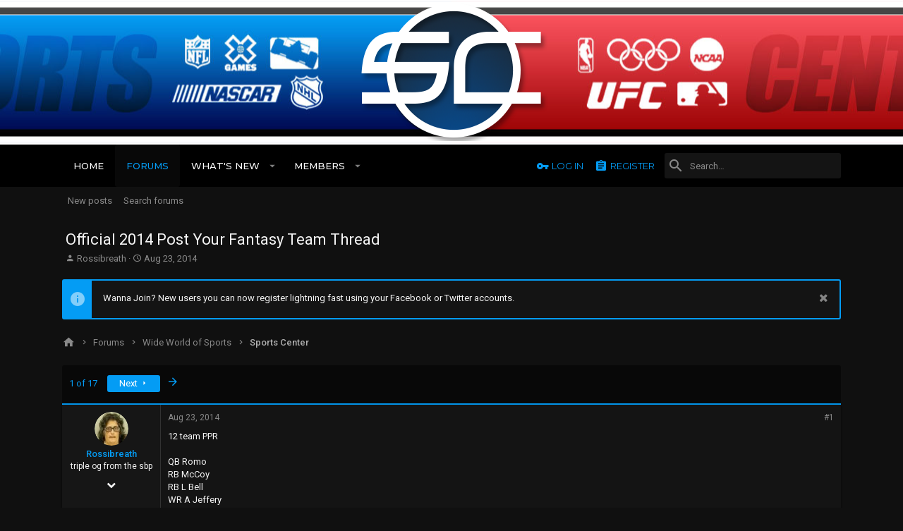

--- FILE ---
content_type: text/html; charset=utf-8
request_url: https://www.siccness.net/xf/threads/official-2014-post-your-fantasy-team-thread.380268/
body_size: 20087
content:
<!DOCTYPE html>









	
	
















































































































	






	




























<html id="XF" lang="en-US" dir="LTR"
	data-app="public"
	data-template="thread_view"
	data-container-key="node-29"
	data-content-key="thread-380268"
	data-logged-in="false"
	data-cookie-prefix="xf_"
	class="has-no-js template-thread_view  uix_page--fixed  uix_hasCrumbs uix_hasPageAction"
	>
<head>
	<meta charset="utf-8" />
	<meta http-equiv="X-UA-Compatible" content="IE=Edge" />
	<meta name="viewport" content="width=device-width, initial-scale=1, viewport-fit=cover">

	

	<title>Official 2014 Post Your Fantasy Team Thread | Siccness Network</title>

	
		
		<meta name="description" content="12 team PPR

QB Romo
RB McCoy
RB L Bell
WR A Jeffery
WR W Welker
WR J Edelman
TE H Miller
Def NE

QB Dalton
RB Sproles
RB F Jackson
RB R Hillman
WR R. White..." />
		<meta property="og:description" content="12 team PPR

QB Romo
RB McCoy
RB L Bell
WR A Jeffery
WR W Welker
WR J Edelman
TE H Miller
Def NE

QB Dalton
RB Sproles
RB F Jackson
RB R Hillman
WR R. White
WR J Gordon
TE E Ebron" />
		<meta property="twitter:description" content="12 team PPR

QB Romo
RB McCoy
RB L Bell
WR A Jeffery
WR W Welker
WR J Edelman
TE H Miller
Def NE

QB Dalton
RB Sproles
RB F Jackson
RB R Hillman
WR R. White
WR J Gordon
TE E Ebron" />
	
	
		<meta property="og:url" content="https://www.siccness.net/xf/threads/official-2014-post-your-fantasy-team-thread.380268/" />
	
		<link rel="canonical" href="https://www.siccness.net/xf/threads/official-2014-post-your-fantasy-team-thread.380268/" />
	
		<link rel="next" href="/xf/threads/official-2014-post-your-fantasy-team-thread.380268/page-2" />
	

	
		
	
	
	<meta property="og:site_name" content="Siccness Network" />


	
	
		
	
	
	<meta property="og:type" content="website" />


	
	
		
	
	
	
		<meta property="og:title" content="Official 2014 Post Your Fantasy Team Thread" />
		<meta property="twitter:title" content="Official 2014 Post Your Fantasy Team Thread" />
	


	
	
	
	

	
		<meta name="theme-color" content="#000" />
		<meta name="msapplication-TileColor" content="#000000">
	

	
	
	

	
		
		<link rel="preload" href="/xf/styles/fonts/fa/fontawesome-webfont.woff2?v=4.7.0" as="font" type="font/woff2" crossorigin="anonymous" />
	

	
		
	

	<link rel="stylesheet" href="/xf/css.php?css=public%3Anormalize.css%2Cpublic%3Acore.less%2Cpublic%3Aapp.less%2Cpublic%3Afont_awesome.css&amp;s=18&amp;l=1&amp;d=1693546430&amp;k=7b023912a7b91fe1fc93e8d51d5110f5a1048cd3" />

	
	
	
		<link rel="stylesheet" href="/xf/styles/uix_dark/fonts/icons/material-icons/css/materialdesignicons.min.css" />	
	
	
	<link rel="stylesheet" href="/xf/css.php?css=public%3Abb_code.less%2Cpublic%3Amessage.less%2Cpublic%3Anotices.less%2Cpublic%3Ashare_controls.less%2Cpublic%3Ath_uix_threadStarterPost.less%2Cpublic%3Aextra.less&amp;s=18&amp;l=1&amp;d=1693546430&amp;k=c1475dd3241130f26d02beced3ef2ccca8cda511" />

	
		<link href='//fonts.googleapis.com/css?family=Roboto:300,400,500,600,700|Montserrat:300,400,500,600,700,900' rel='stylesheet' type='text/css'>
	
	
		<script src="/xf/js/xf/preamble-compiled.js?_v=aa5bfdc3"></script>
	
	
	<meta name="apple-mobile-web-app-capable" content="yes">


	
		<link rel="icon" type="image/png" href="/xf/styles/uix_dark/images/favicon.png" sizes="32x32" />
	
	
	
	
		
	
	<script async src="https://www.googletagmanager.com/gtag/js?id=UA-1189448-1"></script>
	<script>
		window.dataLayer = window.dataLayer || [];
		function gtag(){dataLayer.push(arguments);}
		gtag('js', new Date());
		gtag('config', 'UA-1189448-1', {
			// 
			
			
		});
	</script>


	

	

	<style>
	.uix_headerContainer .p-navSticky.is-sticky {
		top: 0 !important;
	}

	

	
	
	
		
			
			
		
	

	

	

	
		
		.uix_stickyBodyElement:not(.offCanvasMenu) {
			top: 80px !important;
		}
		#XF .u-anchorTarget {
			height: 80px;
			margin-top: -80px;
		}

		

		
			@media (max-width: 900px) {
		
				.p-sectionLinks {display: none;}

				

				.uix_stickyBodyElement:not(.offCanvasMenu) {
					top: 80px !important;
				}
				#XF .u-anchorTarget {
					height: 80px;
					margin-top: -80px;
				}

				
		
			}
		
	
	
	.uix_sidebarNav .uix_sidebar--scroller {max-height: calc(100vh - 80px);}
	
	
</style>
</head>

<body data-template="thread_view">
<div id="jumpToTop"></div>



<div class="uix_pageWrapper--fixed">
	<div class="p-pageWrapper" id="top">

		<div class="uix_headerContainer">
			<div class="uix_headerContainer--stickyFix"></div>
			
	
	



			

			
				<header class="p-header" id="header">
					<div class="p-header-inner">
						
				
					<div class="p-header-content">
						
							
								
	
	<div class="p-header-logo p-header-logo--image">
		<a class="uix_logo" href="https://siccness.net">
			
				<img src="/xf/styles/uix_dark/images/sc-logo-1.png"
					 alt="Siccness Network"
					  />
			
		</a>
		
			<a class="uix_logoSmall" href="https://siccness.net">
				<img src="/xf/styles/uix_dark/images/sports-center-small.png"
					 alt="Siccness Network"
				/>
			</a>
		
	</div>


							

							
						
					</div>
				
			
					</div>
				</header>
			

			

			
				<div class="p-navSticky p-navSticky--primary uix_stickyBar" data-top-offset-min="0" data-top-offset-max="0" data-top-offset-breakpoint="900px">
					
				<nav class="p-nav">
					<div class="p-nav-inner">
						
							<a class="p-nav-menuTrigger" data-xf-click="off-canvas" data-menu=".js-headerOffCanvasMenu" role="button" tabindex="0">
								<i aria-hidden="true"></i>
								<span class="p-nav-menuText">Menu</span>
							</a>
							
						

						
	
	<div class="p-header-logo p-header-logo--image">
		<a class="uix_logo" href="https://siccness.net">
			
				<img src="/xf/styles/uix_dark/images/sc-logo-1.png"
					 alt="Siccness Network"
					  />
			
		</a>
		
			<a class="uix_logoSmall" href="https://siccness.net">
				<img src="/xf/styles/uix_dark/images/sports-center-small.png"
					 alt="Siccness Network"
				/>
			</a>
		
	</div>



						
							
							<div class="p-nav-scroller hScroller" data-xf-init="h-scroller" data-auto-scroll=".p-navEl.is-selected">
								<div class="hScroller-scroll">
									<ul class="p-nav-list js-offCanvasNavSource">
									
										<li>
											
	<div class="p-navEl u-ripple " >
		
			
				
	
	<a href="https://siccness.net"
		class="p-navEl-link  "
		
		data-xf-key="1"
		data-nav-id="home"><span>Home</span></a>

				
			
			
			
		
		
			
		
	</div>

										</li>
									
										<li>
											
	<div class="p-navEl u-ripple is-selected" data-has-children="true">
		
			
				
	
	<a href="/xf/"
		class="p-navEl-link p-navEl-link--splitMenu "
		
		
		data-nav-id="forums"><span>Forums</span></a>

				
					<a data-xf-key="2"
					   data-xf-click="menu"
					   data-menu-pos-ref="< .p-navEl"
					   data-arrow-pos-ref="< .p-navEl"
					   class="p-navEl-splitTrigger"
					   role="button"
					   tabindex="0"
					   aria-label="Toggle expanded"
					   aria-expanded="false"
					   aria-haspopup="true">
					</a>
				
			
			
				
					<div class="menu menu--structural" data-menu="menu" aria-hidden="true">
						<div class="menu-content">
							<!--<h4 class="menu-header">Forums</h4>-->
							
								
	
	
	<a href="/xf/whats-new/posts/"
		class="menu-linkRow u-indentDepth0 js-offCanvasCopy "
		
		
		data-nav-id="newPosts"><span>New posts</span></a>

	

							
								
	
	
	<a href="/xf/search/?type=post"
		class="menu-linkRow u-indentDepth0 js-offCanvasCopy "
		
		
		data-nav-id="searchForums"><span>Search forums</span></a>

	

							
						</div>
					</div>
				
			
			
		
		
			
		
	</div>

										</li>
									
										<li>
											
	<div class="p-navEl u-ripple " data-has-children="true">
		
			
				
	
	<a href="/xf/whats-new/"
		class="p-navEl-link p-navEl-link--splitMenu "
		
		
		data-nav-id="whatsNew"><span>What's new</span></a>

				
					<a data-xf-key="3"
					   data-xf-click="menu"
					   data-menu-pos-ref="< .p-navEl"
					   data-arrow-pos-ref="< .p-navEl"
					   class="p-navEl-splitTrigger"
					   role="button"
					   tabindex="0"
					   aria-label="Toggle expanded"
					   aria-expanded="false"
					   aria-haspopup="true">
					</a>
				
			
			
				
					<div class="menu menu--structural" data-menu="menu" aria-hidden="true">
						<div class="menu-content">
							<!--<h4 class="menu-header">What's new</h4>-->
							
								
	
	
	<a href="/xf/whats-new/posts/"
		class="menu-linkRow u-indentDepth0 js-offCanvasCopy "
		 rel="nofollow"
		
		data-nav-id="whatsNewPosts"><span>New posts</span></a>

	

							
								
	
	
	<a href="/xf/whats-new/profile-posts/"
		class="menu-linkRow u-indentDepth0 js-offCanvasCopy "
		 rel="nofollow"
		
		data-nav-id="whatsNewProfilePosts"><span>New profile posts</span></a>

	

							
								
	
	
	<a href="/xf/whats-new/latest-activity"
		class="menu-linkRow u-indentDepth0 js-offCanvasCopy "
		 rel="nofollow"
		
		data-nav-id="latestActivity"><span>Latest activity</span></a>

	

							
						</div>
					</div>
				
			
			
		
		
			
		
	</div>

										</li>
									
										<li>
											
	<div class="p-navEl u-ripple " data-has-children="true">
		
			
				
	
	<a href="/xf/members/"
		class="p-navEl-link p-navEl-link--splitMenu "
		
		
		data-nav-id="members"><span>Members</span></a>

				
					<a data-xf-key="4"
					   data-xf-click="menu"
					   data-menu-pos-ref="< .p-navEl"
					   data-arrow-pos-ref="< .p-navEl"
					   class="p-navEl-splitTrigger"
					   role="button"
					   tabindex="0"
					   aria-label="Toggle expanded"
					   aria-expanded="false"
					   aria-haspopup="true">
					</a>
				
			
			
				
					<div class="menu menu--structural" data-menu="menu" aria-hidden="true">
						<div class="menu-content">
							<!--<h4 class="menu-header">Members</h4>-->
							
								
	
	
	<a href="/xf/online/"
		class="menu-linkRow u-indentDepth0 js-offCanvasCopy "
		
		
		data-nav-id="currentVisitors"><span>Current visitors</span></a>

	

							
								
	
	
	<a href="/xf/whats-new/profile-posts/"
		class="menu-linkRow u-indentDepth0 js-offCanvasCopy "
		 rel="nofollow"
		
		data-nav-id="newProfilePosts"><span>New profile posts</span></a>

	

							
								
	
	
	<a href="/xf/search/?type=profile_post"
		class="menu-linkRow u-indentDepth0 js-offCanvasCopy "
		
		
		data-nav-id="searchProfilePosts"><span>Search profile posts</span></a>

	

							
						</div>
					</div>
				
			
			
		
		
			
		
	</div>

										</li>
									
									</ul>
								</div>
							</div>
							

							
						

							
	


							
								<div class="p-nav-opposite">
									
										
	
		
			
				<div class="p-navgroup p-account p-navgroup--guest">
					
						
							
	
		
		
	
		
			<a href="/xf/login/" class="p-navgroup-link p-navgroup-link--textual p-navgroup-link--logIn" data-xf-click="menu">
				<i></i>
				<span class="p-navgroup-linkText">Log in</span>
			</a>
			<div class="menu menu--structural menu--medium" data-menu="menu" aria-hidden="true" data-href="/xf/login/"></div>
		
	
	
		
			<a href="/xf/register/" class="p-navgroup-link u-ripple p-navgroup-link--textual p-navgroup-link--register" rel="nofollow" data-follow-redirects="on">
				<i></i>
				<span class="p-navgroup-linkText">Register</span>
			</a>
		
	

	

						
					
				</div>
			
			
				<div class="p-navgroup p-discovery">
					
						
	
		
	

						
	
		
	
		<div class="uix_searchBar">
			<div class="uix_searchBarInner">
				<form action="/xf/search/search" method="post" class="uix_searchForm" data-xf-init="quick-search">
					<a class="uix_search--close">
						
<i class="uix_icon uix_icon--close"></i>

					</a>
					<input type="text" class="input js-uix_syncValue uix_searchInput uix_searchDropdown__trigger" autocomplete="off" data-uixsync="search" name="keywords" placeholder="Search…" aria-label="Search" data-menu-autofocus="true" />
					<a href="/xf/search/"
					   class="uix_search--settings u-ripple"
					   data-xf-key="/"
					   aria-label="Search"
					   aria-expanded="false"
					   aria-haspopup="true"
					   title="Search">
						
<i class="uix_icon uix_icon--settings"></i>

					</a>
					<span class=" uix_searchIcon">
						
<i class="uix_icon uix_icon--search"></i>

					</span>
					<input type="hidden" name="_xfToken" value="1766441097,e3124533e6c1166f63a4ac462f0d99cb" />
				</form>
			</div>

			
				<a class="uix_searchIconTrigger p-navgroup-link p-navgroup-link--iconic p-navgroup-link--search u-ripple"
				   aria-label="Search"
				   aria-expanded="false"
				   aria-haspopup="true"
				   title="Search">
					<i aria-hidden="true"></i>
				</a>
			

			
				<a href="/xf/search/"
				   class="p-navgroup-link p-navgroup-link--iconic p-navgroup-link--search u-ripple js-uix_minimalSearch__target"
				   data-xf-click="menu"
				   aria-label="Search"
				   aria-expanded="false"
				   aria-haspopup="true"
				   title="Search">
					<i aria-hidden="true"></i>
				</a>
			

			<div class="menu menu--structural menu--wide" data-menu="menu" aria-hidden="true">
				<form action="/xf/search/search" method="post"
					  class="menu-content"
					  data-xf-init="quick-search">
					<h3 class="menu-header">Search</h3>
					
					<div class="menu-row">
						
							<div class="inputGroup inputGroup--joined">
								<input type="text" class="input js-uix_syncValue" name="keywords" data-uixsync="search" placeholder="Search…" aria-label="Search" data-menu-autofocus="true" />
								
			<select name="constraints" class="js-quickSearch-constraint input" aria-label="Search within">
				<option value="">Everywhere</option>
<option value="{&quot;search_type&quot;:&quot;post&quot;}">Threads</option>
<option value="{&quot;search_type&quot;:&quot;post&quot;,&quot;c&quot;:{&quot;nodes&quot;:[29],&quot;child_nodes&quot;:1}}">This forum</option>
<option value="{&quot;search_type&quot;:&quot;post&quot;,&quot;c&quot;:{&quot;thread&quot;:380268}}">This thread</option>

			</select>
		
							</div>
							
					</div>

					
					<div class="menu-row">
						<label class="iconic iconic--checkbox iconic--labelled"><input type="checkbox"  name="c[title_only]" value="1" /><i aria-hidden="true"></i>Search titles only</label>

					</div>
					
					<div class="menu-row">
						<div class="inputGroup">
							<span class="inputGroup-text" id="ctrl_search_menu_by_member">By:</span>
							<input class="input" name="c[users]" data-xf-init="auto-complete" placeholder="Member" aria-labelledby="ctrl_search_menu_by_member" />
						</div>
					</div>
					<div class="menu-footer">
						<span class="menu-footer-controls">
							<button type="submit" class="button--primary button button--icon button--icon--search"><span class="button-text">Search</span></button>
							<a href="/xf/search/" class="button" rel="nofollow"><span class="button-text">Advanced search…</span></a>
						</span>
					</div>

					<input type="hidden" name="_xfToken" value="1766441097,e3124533e6c1166f63a4ac462f0d99cb" />
				</form>
			</div>


			<div class="menu menu--structural menu--wide uix_searchDropdown__menu" aria-hidden="true">
				<form action="/xf/search/search" method="post"
					  class="menu-content"
					  data-xf-init="quick-search">
					
					
						<div class="menu-row">

							<div class="inputGroup">
								<input name="keywords"
											class="js-uix_syncValue"
											data-uixsync="search"
											placeholder="Search…"
											aria-label="Search"
											type="hidden" />
								
			<select name="constraints" class="js-quickSearch-constraint input" aria-label="Search within">
				<option value="">Everywhere</option>
<option value="{&quot;search_type&quot;:&quot;post&quot;}">Threads</option>
<option value="{&quot;search_type&quot;:&quot;post&quot;,&quot;c&quot;:{&quot;nodes&quot;:[29],&quot;child_nodes&quot;:1}}">This forum</option>
<option value="{&quot;search_type&quot;:&quot;post&quot;,&quot;c&quot;:{&quot;thread&quot;:380268}}">This thread</option>

			</select>
		
							</div>
						</div>
					

					
					<div class="menu-row">
						<label class="iconic iconic--checkbox iconic--labelled"><input type="checkbox"  name="c[title_only]" value="1" /><i aria-hidden="true"></i>Search titles only</label>

					</div>
					
					<div class="menu-row">
						<div class="inputGroup">
							<span class="inputGroup-text">By:</span>
							<input class="input" name="c[users]" data-xf-init="auto-complete" placeholder="Member" />
						</div>
					</div>
					<div class="menu-footer">
						<span class="menu-footer-controls">
							<button type="submit" class="button--primary button button--icon button--icon--search"><span class="button-text">Search</span></button>
							<a href="/xf/search/" class="button" rel="nofollow"><span class="button-text">Advanced…</span></a>
						</span>
					</div>

					<input type="hidden" name="_xfToken" value="1766441097,e3124533e6c1166f63a4ac462f0d99cb" />
				</form>
			</div>
		</div>
	

	

					
				</div>
			
			
	

		
	

										
	
		
	

	

									
								</div>
							
					</div>
				</nav>
			
				</div>
				
	
		<div class="p-sectionLinks">
			<div class="pageContent">
				
					
						
						<div class="p-sectionLinks-inner hScroller" data-xf-init="h-scroller">
							<div class="hScroller-scroll">
								<ul class="p-sectionLinks-list">
									
										<li>
											
	<div class="p-navEl u-ripple " >
		
			
				
	
	<a href="/xf/whats-new/posts/"
		class="p-navEl-link  "
		
		data-xf-key="alt+1"
		data-nav-id="newPosts"><span>New posts</span></a>

				
			
			
			
		
		
			
		
	</div>

										</li>
									
										<li>
											
	<div class="p-navEl u-ripple " >
		
			
				
	
	<a href="/xf/search/?type=post"
		class="p-navEl-link  "
		
		data-xf-key="alt+2"
		data-nav-id="searchForums"><span>Search forums</span></a>

				
			
			
			
		
		
			
		
	</div>

										</li>
									
								</ul>
							</div>
						</div>
					
					
				
			</div>
		</div>
	

				

			
	

			
	

			
	

			
	

			
		</div>

		
		<div class="offCanvasMenu offCanvasMenu--nav js-headerOffCanvasMenu" data-menu="menu" aria-hidden="true" data-ocm-builder="navigation">
			<div class="offCanvasMenu-backdrop" data-menu-close="true"></div>
			<div class="offCanvasMenu-content">
				
				<div class="sidePanel sidePanel--nav sidePanel--visitor">
	<div class="sidePanel__tabPanels">
		
		<div data-content="navigation" class="is-active sidePanel__tabPanel js-navigationTabPanel">
			
					<div class="offCanvasMenu-header">
						Menu
						<a class="offCanvasMenu-closer" data-menu-close="true" role="button" tabindex="0" aria-label="Close"></a>
					</div>
					
					<div class="js-offCanvasNavTarget"></div>
				
		</div>
		
		
		
	</div>
</div>

				
			</div>
		</div>

		

		
	
		
	
		
			<div class="p-body-header">
				<div class="pageContent">
					
						
							<div class="uix_headerInner">
								
									
										<div class="p-title ">
											
												
													<h1 class="p-title-value">Official 2014 Post Your Fantasy Team Thread</h1>
												
											
										</div>
									

									
										<div class="p-description">
	<ul class="listInline listInline--bullet">
		<li>
			<i class="fa fa-user" aria-hidden="true" title="Thread starter"></i>
			<span class="u-srOnly">Thread starter</span>

			<a href="/xf/members/rossibreath.13462/" class="username  u-concealed" dir="auto" data-user-id="13462" data-xf-init="member-tooltip">Rossibreath</a>
		</li>
		<li>
			<i class="fa fa-clock-o" aria-hidden="true" title="Start date"></i>
			<span class="u-srOnly">Start date</span>

			<a href="/xf/threads/official-2014-post-your-fantasy-team-thread.380268/" class="u-concealed"><time  class="u-dt" dir="auto" datetime="2014-08-23T13:29:43-0700" data-time="1408825783" data-date-string="Aug 23, 2014" data-time-string="1:29 PM" title="Aug 23, 2014 at 1:29 PM">Aug 23, 2014</time></a>
		</li>
		
	</ul>
</div>
									
								
							</div>
						
						
					
				</div>
			</div>
		
	

	


		<div class="p-body">

			

			<div class="p-body-inner">
				
				<!--XF:EXTRA_OUTPUT-->

				
	
		
	
		
			
	
		
		
		

		<ul class="notices notices--block  js-notices"
			data-xf-init="notices"
			data-type="block"
			data-scroll-interval="6">

			
				
	<li class="notice js-notice notice--primary"
		data-notice-id="3"
		data-delay-duration="0"
		data-display-duration="0"
		data-auto-dismiss=""
		data-visibility="">
		
		<div class="uix_noticeInner">
			
			<div class="uix_noticeIcon">
				
<i class="uix_icon uix_icon--info"></i>

			</div>

			
			<div class="notice-content">
				
					<a href="/xf/account/dismiss-notice?notice_id=3" class="notice-dismiss js-noticeDismiss" data-xf-init="tooltip" title="Dismiss notice"></a>
				
				Wanna Join? New users you can now register lightning fast using your Facebook or Twitter accounts.
			</div>
		</div>
	</li>

			
		</ul>
	

		

		
	

	


				
	


				
	


				
	
		
	
	
	
		<div class="breadcrumb block ">
			<div class="pageContent">
				
					
						
							<ul class="p-breadcrumbs "
								itemscope itemtype="https://schema.org/BreadcrumbList">
								
									
		
		
			
	<li itemprop="itemListElement" itemscope itemtype="https://schema.org/ListItem">
		<a href="https://siccness.net" itemprop="item">
			
				
<i class="uix_icon uix_icon--home"></i>

			
		</a>
	</li>

		

		
			
	<li itemprop="itemListElement" itemscope itemtype="https://schema.org/ListItem">
		<a href="/xf/" itemprop="item">
			
				<span itemprop="name">Forums</span>
			
		</a>
	</li>

		
		
			
	<li itemprop="itemListElement" itemscope itemtype="https://schema.org/ListItem">
		<a href="/xf/.#wide-world-of-sports.79" itemprop="item">
			
				<span itemprop="name">Wide World of Sports</span>
			
		</a>
	</li>

		
			
	<li itemprop="itemListElement" itemscope itemtype="https://schema.org/ListItem">
		<a href="/xf/forums/sports-center.29/" itemprop="item">
			
				<span itemprop="name">Sports Center</span>
			
		</a>
	</li>

		
	
								
							</ul>
						
					
				
			</div>
		</div>
	

	

	


				
	


				


	<noscript><div class="blockMessage blockMessage--important blockMessage--iconic u-noJsOnly">JavaScript is disabled. For a better experience, please enable JavaScript in your browser before proceeding.</div></noscript>

				
	<!--[if lt IE 9]><div class="blockMessage blockMessage&#45;&#45;important blockMessage&#45;&#45;iconic">You are using an out of date browser. It  may not display this or other websites correctly.<br />You should upgrade or use an <a href="https://www.google.com/chrome/browser/" target="_blank">alternative browser</a>.</div><![endif]-->


				<div uix_component="MainContainer" class="uix_contentWrapper">

					
	


					
					
	

					
	

					
	

					
	


					<div class="p-body-main  ">

						

						
	

						<div uix_component="MainContent" class="p-body-content">
							<!-- ABOVE MAIN CONTENT -->
							
	

							
	

							
	

							
	

							
	

							<div class="p-body-pageContent">
								
	

								
	

								
	

								
	

								
	

								















	
	
	
		
	
	
	


	
	
	
		
	
	
	


	
	
		
	
	
	


	
	









	

	
		
	







	






<div class="block block--messages" data-xf-init="" data-type="post" data-href="/xf/inline-mod/">

	
	


	<div class="block-outer"><div class="block-outer-main"><nav class="pageNavWrapper pageNavWrapper--simple ">



<div class="pageNav  pageNav--skipEnd">
	

	<ul class="pageNav-main">
		

	
		<li class="pageNav-page pageNav-page--current "><a href="/xf/threads/official-2014-post-your-fantasy-team-thread.380268/">1</a></li>
	


		

		
			

	
		<li class="pageNav-page pageNav-page--later"><a href="/xf/threads/official-2014-post-your-fantasy-team-thread.380268/page-2">2</a></li>
	

		
			

	
		<li class="pageNav-page pageNav-page--later"><a href="/xf/threads/official-2014-post-your-fantasy-team-thread.380268/page-3">3</a></li>
	

		

		
			
				<li class="pageNav-page pageNav-page--skip pageNav-page--skipEnd">
					<a data-xf-init="tooltip" title="Go to page"
						data-xf-click="menu"
						role="button" tabindex="0" aria-expanded="false" aria-haspopup="true">…</a>
					

	<div class="menu menu--pageJump" data-menu="menu" aria-hidden="true">
		<div class="menu-content">
			<h4 class="menu-header">Go to page</h4>
			<div class="menu-row" data-xf-init="page-jump" data-page-url="/xf/threads/official-2014-post-your-fantasy-team-thread.380268/page-%page%">
				<div class="inputGroup inputGroup--numbers">
					<div class="inputGroup inputGroup--numbers inputNumber" data-xf-init="number-box"><input type="number" pattern="\d*" class="input input--number js-numberBoxTextInput input input--numberNarrow js-pageJumpPage" value="4"  min="1" max="17" step="1" required="required" data-menu-autofocus="true" /></div>
					<span class="inputGroup-text"><button type="button" class="js-pageJumpGo button"><span class="button-text">Go</span></button></span>
				</div>
			</div>
		</div>
	</div>

				</li>
			
		

		

	
		<li class="pageNav-page "><a href="/xf/threads/official-2014-post-your-fantasy-team-thread.380268/page-17">17</a></li>
	

	</ul>

	
		<a href="/xf/threads/official-2014-post-your-fantasy-team-thread.380268/page-2" class="pageNav-jump pageNav-jump--next">Next</a>
	
</div>

<div class="pageNavSimple">
	

	<a class="pageNavSimple-el pageNavSimple-el--current"
		data-xf-init="tooltip" title="Go to page"
		data-xf-click="menu" role="button" tabindex="0" aria-expanded="false" aria-haspopup="true">
		1 of 17
	</a>
	

	<div class="menu menu--pageJump" data-menu="menu" aria-hidden="true">
		<div class="menu-content">
			<h4 class="menu-header">Go to page</h4>
			<div class="menu-row" data-xf-init="page-jump" data-page-url="/xf/threads/official-2014-post-your-fantasy-team-thread.380268/page-%page%">
				<div class="inputGroup inputGroup--numbers">
					<div class="inputGroup inputGroup--numbers inputNumber" data-xf-init="number-box"><input type="number" pattern="\d*" class="input input--number js-numberBoxTextInput input input--numberNarrow js-pageJumpPage" value="1"  min="1" max="17" step="1" required="required" data-menu-autofocus="true" /></div>
					<span class="inputGroup-text"><button type="button" class="js-pageJumpGo button"><span class="button-text">Go</span></button></span>
				</div>
			</div>
		</div>
	</div>


	
		<a href="/xf/threads/official-2014-post-your-fantasy-team-thread.380268/page-2" class="pageNavSimple-el pageNavSimple-el--next">
			Next <i aria-hidden="true"></i>
		</a>
		<a href="/xf/threads/official-2014-post-your-fantasy-team-thread.380268/page-17"
			class="pageNavSimple-el pageNavSimple-el--last"
			data-xf-init="tooltip" title="Last">
			<i aria-hidden="true"></i> <span class="u-srOnly">Last</span>
		</a>
	
</div>

</nav>



</div></div>

	<div class="block-outer js-threadStatusField"></div>

	<div class="block-container lbContainer"
		data-xf-init="lightbox select-to-quote"
		data-message-selector=".js-post"
		data-lb-id="thread-380268"
		data-lb-universal="0">

		<div class="block-body js-replyNewMessageContainer">
			
				
					
	


	

	
	<article class="message    message-threadStarterPost message--post  js-post js-inlineModContainer  "
		data-author="Rossibreath"
		data-content="post-6246259"
		id="js-post-6246259">

		<span class="u-anchorTarget" id="post-6246259"></span>
		<div class="message-inner">
			<div class="message-cell message-cell--user">
				
				
				
	
	<span class="message-userArrow"></span>
	<section itemscope itemtype="https://schema.org/Person" class="message-user">
		<div class="message-avatar ">
			<div class="message-avatar-wrapper">
				
					<a href="/xf/members/rossibreath.13462/" class="avatar avatar--s" data-user-id="13462" data-xf-init="member-tooltip">
			<img src="/xf/data/avatars/s/13/13462.jpg?1534684272"  alt="Rossibreath" class="avatar-u13462-s" itemprop="image" /> 
		</a>
				
				
			</div>
		</div>
		<div class="uix_messagePostBitWrapper">
			<div class="message-userDetails">
				<h4 class="message-name"><a href="/xf/members/rossibreath.13462/" class="username " dir="auto" data-user-id="13462" data-xf-init="member-tooltip" itemprop="name">Rossibreath</a></h4>
				<h5 class="userTitle message-userTitle" dir="auto" itemprop="jobTitle">triple og from the sbp</h5>
				
				<div class="message-date"><a href="/xf/threads/official-2014-post-your-fantasy-team-thread.380268/post-6246259" class="u-concealed" rel="nofollow"><time  class="u-dt" dir="auto" datetime="2014-08-23T13:29:43-0700" data-time="1408825783" data-date-string="Aug 23, 2014" data-time-string="1:29 PM" title="Aug 23, 2014 at 1:29 PM">Aug 23, 2014</time></a></div>
			</div>
			<div class="message-permalink"><a href="/xf/threads/official-2014-post-your-fantasy-team-thread.380268/post-6246259" class="u-concealed" rel="nofollow">#1</a></div>
			
				
				
					
						<div class="thThreads__message-userExtras">
					
							<div class="message-userExtras">
								
									
										<dl class="pairs pairs--justified">
											<dt>
												
													
<i class="uix_icon uix_icon--user"></i>

												
											</dt>

											<dd>Sep 1, 2005</dd>
										</dl>
									
									
										<dl class="pairs pairs--justified">
											<dt>
												
													
<i class="uix_icon uix_icon--messages"></i>

												
											</dt>
											<dd>12,968</dd>
										</dl>
									
									
										<dl class="pairs pairs--justified">
											<dt>
												
													
<i class="uix_icon uix_icon--like"></i>

												
											</dt>
											<dd>15,466</dd>
										</dl>
									
									
										<dl class="pairs pairs--justified">
											<dt>
												
													
<i class="uix_icon uix_icon--trophy"></i>

												
											</dt>
											<dd>113</dd>
										</dl>
									
									
										<dl class="pairs pairs--justified">
											<dt>
												
													
<i class="uix_icon uix_icon--birthday"></i>

												
											</dt>
											<dd>50</dd>
										</dl>
									
									
										<dl class="pairs pairs--justified">
											<dt>
												
													
<i class="uix_icon uix_icon--location"></i>

												
											</dt>
											<dd>
												
													<a href="/xf/misc/location-info?location=Menasha" rel="nofollow noreferrer" target="_blank" class="u-concealed">Menasha</a>
												
											</dd>
										</dl>
									
									
									
										

	

										
											

	

										
									
								
							</div>
						
							</div>
							<div class="thThreads__userExtra--toggle">
								<span class="thThreads__userExtra--trigger"></span>
							</div>
						
				
			
		</div>
		<span class="message-userArrow"></span>
	</section>

			</div>
			<div class="message-cell message-cell--main">
				<div class="js-quickEditTarget message-main uix_messageContent">
					<header class="message-attribution">
						<a href="/xf/threads/official-2014-post-your-fantasy-team-thread.380268/post-6246259" class="message-attribution-main u-concealed" rel="nofollow"><time  class="u-dt" dir="auto" datetime="2014-08-23T13:29:43-0700" data-time="1408825783" data-date-string="Aug 23, 2014" data-time-string="1:29 PM" title="Aug 23, 2014 at 1:29 PM">Aug 23, 2014</time></a>
						<div class="message-attribution-opposite">
							
							<a href="/xf/threads/official-2014-post-your-fantasy-team-thread.380268/post-6246259" class="u-concealed" rel="nofollow">#1</a>
						</div>
					</header>
					
					<header class="message-attribution message-attribution--condensed">
						<ul class="listInline listInline--bullet">
							<li class="message-attribution-user">
								<a href="/xf/members/rossibreath.13462/" class="avatar avatar--xxs" data-user-id="13462" data-xf-init="member-tooltip">
			<img src="/xf/data/avatars/s/13/13462.jpg?1534684272"  alt="Rossibreath" class="avatar-u13462-s" /> 
		</a>
								<h4 class="attribution attribution--plain"><a href="/xf/members/rossibreath.13462/" class="username " dir="auto" data-user-id="13462" data-xf-init="member-tooltip" itemprop="name">Rossibreath</a></h4>
							</li>
							<li><span class="u-concealed" rel="nofollow"><time  class="u-dt" dir="auto" datetime="2014-08-23T13:29:43-0700" data-time="1408825783" data-date-string="Aug 23, 2014" data-time-string="1:29 PM" title="Aug 23, 2014 at 1:29 PM">Aug 23, 2014</time></span></li>
						</ul>
					</header>
					
					<div class="message-content js-messageContent">

						
						
						

						<div class="message-userContent lbContainer js-lbContainer "
							data-lb-id="post-6246259"
							data-lb-caption-desc="Rossibreath &middot; Aug 23, 2014 at 1:29 PM">

							
								

	

							

							<article class="message-body js-selectToQuote">
								
								<div class="bbWrapper">12 team PPR<br />
<br />
QB Romo<br />
RB McCoy<br />
RB L Bell<br />
WR A Jeffery<br />
WR W Welker<br />
WR J Edelman<br />
TE H Miller<br />
Def NE<br />
<br />
QB Dalton<br />
RB Sproles<br />
RB F Jackson<br />
RB R Hillman<br />
WR R. White<br />
WR J Gordon<br />
TE E Ebron</div>
								<div class="js-selectToQuoteEnd">&nbsp;</div>
								
							</article>

							
								

	

							

							
						</div>

						

					</div>
					
					
	

					
					<div class="likesBar js-likeList is-active">
						<i class="likeIcon" title="Props" aria-hidden="true"></i>
<span class="u-srOnly">Props:</span>
<a href="/xf/posts/6246259/likes" data-xf-click="overlay"><bdi>Joey</bdi>, <bdi>Joey</bdi>, <bdi>MIGGZILLA24</bdi> and 9 others</a>
					</div>

					<footer class="message-footer">
						

						<div class="js-historyTarget message-historyTarget toggleTarget" data-href="trigger-href"></div>
					</footer>
				</div>
			</div>
		</div>
	</article>

	

				
			
				
					
	


	
	<article class="message   message--post  js-post js-inlineModContainer  "
		data-author="gimmefreemusic"
		data-content="post-6246262"
		id="js-post-6246262">

		<span class="u-anchorTarget" id="post-6246262"></span>
		<div class="message-inner">
			<div class="message-cell message-cell--user">
				
				
				
	
	<span class="message-userArrow"></span>
	<section itemscope itemtype="https://schema.org/Person" class="message-user">
		<div class="message-avatar ">
			<div class="message-avatar-wrapper">
				
					<a href="/xf/members/gimmefreemusic.63292/" class="avatar avatar--s" data-user-id="63292" data-xf-init="member-tooltip">
			<img src="/xf/data/avatars/s/63/63292.jpg?1534684272" srcset="/xf/data/avatars/m/63/63292.jpg?1534684272 2x" alt="gimmefreemusic" class="avatar-u63292-s" itemprop="image" /> 
		</a>
				
				
			</div>
		</div>
		<div class="uix_messagePostBitWrapper">
			<div class="message-userDetails">
				<h4 class="message-name"><a href="/xf/members/gimmefreemusic.63292/" class="username " dir="auto" data-user-id="63292" data-xf-init="member-tooltip" itemprop="name">gimmefreemusic</a></h4>
				<h5 class="userTitle message-userTitle" dir="auto" itemprop="jobTitle">Sicc OG</h5>
				
				<div class="message-date"><a href="/xf/threads/official-2014-post-your-fantasy-team-thread.380268/post-6246262" class="u-concealed" rel="nofollow"><time  class="u-dt" dir="auto" datetime="2014-08-23T13:33:07-0700" data-time="1408825987" data-date-string="Aug 23, 2014" data-time-string="1:33 PM" title="Aug 23, 2014 at 1:33 PM">Aug 23, 2014</time></a></div>
			</div>
			<div class="message-permalink"><a href="/xf/threads/official-2014-post-your-fantasy-team-thread.380268/post-6246262" class="u-concealed" rel="nofollow">#2</a></div>
			
				
				
					
						<div class="thThreads__message-userExtras">
					
							<div class="message-userExtras">
								
									
										<dl class="pairs pairs--justified">
											<dt>
												
													
<i class="uix_icon uix_icon--user"></i>

												
											</dt>

											<dd>Nov 18, 2010</dd>
										</dl>
									
									
										<dl class="pairs pairs--justified">
											<dt>
												
													
<i class="uix_icon uix_icon--messages"></i>

												
											</dt>
											<dd>4,794</dd>
										</dl>
									
									
										<dl class="pairs pairs--justified">
											<dt>
												
													
<i class="uix_icon uix_icon--like"></i>

												
											</dt>
											<dd>50,938</dd>
										</dl>
									
									
										<dl class="pairs pairs--justified">
											<dt>
												
													
<i class="uix_icon uix_icon--trophy"></i>

												
											</dt>
											<dd>113</dd>
										</dl>
									
									
										<dl class="pairs pairs--justified">
											<dt>
												
													
<i class="uix_icon uix_icon--birthday"></i>

												
											</dt>
											<dd>34</dd>
										</dl>
									
									
									
									
										

	

										
											

	

										
									
								
							</div>
						
							</div>
							<div class="thThreads__userExtra--toggle">
								<span class="thThreads__userExtra--trigger"></span>
							</div>
						
				
			
		</div>
		<span class="message-userArrow"></span>
	</section>

			</div>
			<div class="message-cell message-cell--main">
				<div class="js-quickEditTarget message-main uix_messageContent">
					<header class="message-attribution">
						<a href="/xf/threads/official-2014-post-your-fantasy-team-thread.380268/post-6246262" class="message-attribution-main u-concealed" rel="nofollow"><time  class="u-dt" dir="auto" datetime="2014-08-23T13:33:07-0700" data-time="1408825987" data-date-string="Aug 23, 2014" data-time-string="1:33 PM" title="Aug 23, 2014 at 1:33 PM">Aug 23, 2014</time></a>
						<div class="message-attribution-opposite">
							
							<a href="/xf/threads/official-2014-post-your-fantasy-team-thread.380268/post-6246262" class="u-concealed" rel="nofollow">#2</a>
						</div>
					</header>
					
					<header class="message-attribution message-attribution--condensed">
						<ul class="listInline listInline--bullet">
							<li class="message-attribution-user">
								<a href="/xf/members/gimmefreemusic.63292/" class="avatar avatar--xxs" data-user-id="63292" data-xf-init="member-tooltip">
			<img src="/xf/data/avatars/s/63/63292.jpg?1534684272"  alt="gimmefreemusic" class="avatar-u63292-s" /> 
		</a>
								<h4 class="attribution attribution--plain"><a href="/xf/members/gimmefreemusic.63292/" class="username " dir="auto" data-user-id="63292" data-xf-init="member-tooltip" itemprop="name">gimmefreemusic</a></h4>
							</li>
							<li><span class="u-concealed" rel="nofollow"><time  class="u-dt" dir="auto" datetime="2014-08-23T13:33:07-0700" data-time="1408825987" data-date-string="Aug 23, 2014" data-time-string="1:33 PM" title="Aug 23, 2014 at 1:33 PM">Aug 23, 2014</time></span></li>
						</ul>
					</header>
					
					<div class="message-content js-messageContent">

						
						
						

						<div class="message-userContent lbContainer js-lbContainer "
							data-lb-id="post-6246262"
							data-lb-caption-desc="gimmefreemusic &middot; Aug 23, 2014 at 1:33 PM">

							

							<article class="message-body js-selectToQuote">
								
								<div class="bbWrapper">Props for not having any shitty packers</div>
								<div class="js-selectToQuoteEnd">&nbsp;</div>
								
							</article>

							

							
						</div>

						

					</div>
					
					
	

					
					<div class="likesBar js-likeList is-active">
						<i class="likeIcon" title="Props" aria-hidden="true"></i>
<span class="u-srOnly">Props:</span>
<a href="/xf/posts/6246262/likes" data-xf-click="overlay"><bdi>Mr G</bdi>, <bdi>Mr G</bdi>, <bdi>Rossibreath</bdi> and 1 other person</a>
					</div>

					<footer class="message-footer">
						

						<div class="js-historyTarget message-historyTarget toggleTarget" data-href="trigger-href"></div>
					</footer>
				</div>
			</div>
		</div>
	</article>

	

				
			
				
					
	


	

	
	<article class="message    message-threadStarterPost message--post  js-post js-inlineModContainer  "
		data-author="Rossibreath"
		data-content="post-6246275"
		id="js-post-6246275">

		<span class="u-anchorTarget" id="post-6246275"></span>
		<div class="message-inner">
			<div class="message-cell message-cell--user">
				
				
				
	
	<span class="message-userArrow"></span>
	<section itemscope itemtype="https://schema.org/Person" class="message-user">
		<div class="message-avatar ">
			<div class="message-avatar-wrapper">
				
					<a href="/xf/members/rossibreath.13462/" class="avatar avatar--s" data-user-id="13462" data-xf-init="member-tooltip">
			<img src="/xf/data/avatars/s/13/13462.jpg?1534684272"  alt="Rossibreath" class="avatar-u13462-s" itemprop="image" /> 
		</a>
				
				
			</div>
		</div>
		<div class="uix_messagePostBitWrapper">
			<div class="message-userDetails">
				<h4 class="message-name"><a href="/xf/members/rossibreath.13462/" class="username " dir="auto" data-user-id="13462" data-xf-init="member-tooltip" itemprop="name">Rossibreath</a></h4>
				<h5 class="userTitle message-userTitle" dir="auto" itemprop="jobTitle">triple og from the sbp</h5>
				
				<div class="message-date"><a href="/xf/threads/official-2014-post-your-fantasy-team-thread.380268/post-6246275" class="u-concealed" rel="nofollow"><time  class="u-dt" dir="auto" datetime="2014-08-23T14:23:27-0700" data-time="1408829007" data-date-string="Aug 23, 2014" data-time-string="2:23 PM" title="Aug 23, 2014 at 2:23 PM">Aug 23, 2014</time></a></div>
			</div>
			<div class="message-permalink"><a href="/xf/threads/official-2014-post-your-fantasy-team-thread.380268/post-6246275" class="u-concealed" rel="nofollow">#3</a></div>
			
				
				
					
						<div class="thThreads__message-userExtras">
					
							<div class="message-userExtras">
								
									
										<dl class="pairs pairs--justified">
											<dt>
												
													
<i class="uix_icon uix_icon--user"></i>

												
											</dt>

											<dd>Sep 1, 2005</dd>
										</dl>
									
									
										<dl class="pairs pairs--justified">
											<dt>
												
													
<i class="uix_icon uix_icon--messages"></i>

												
											</dt>
											<dd>12,968</dd>
										</dl>
									
									
										<dl class="pairs pairs--justified">
											<dt>
												
													
<i class="uix_icon uix_icon--like"></i>

												
											</dt>
											<dd>15,466</dd>
										</dl>
									
									
										<dl class="pairs pairs--justified">
											<dt>
												
													
<i class="uix_icon uix_icon--trophy"></i>

												
											</dt>
											<dd>113</dd>
										</dl>
									
									
										<dl class="pairs pairs--justified">
											<dt>
												
													
<i class="uix_icon uix_icon--birthday"></i>

												
											</dt>
											<dd>50</dd>
										</dl>
									
									
										<dl class="pairs pairs--justified">
											<dt>
												
													
<i class="uix_icon uix_icon--location"></i>

												
											</dt>
											<dd>
												
													<a href="/xf/misc/location-info?location=Menasha" rel="nofollow noreferrer" target="_blank" class="u-concealed">Menasha</a>
												
											</dd>
										</dl>
									
									
									
										

	

										
											

	

										
									
								
							</div>
						
							</div>
							<div class="thThreads__userExtra--toggle">
								<span class="thThreads__userExtra--trigger"></span>
							</div>
						
				
			
		</div>
		<span class="message-userArrow"></span>
	</section>

			</div>
			<div class="message-cell message-cell--main">
				<div class="js-quickEditTarget message-main uix_messageContent">
					<header class="message-attribution">
						<a href="/xf/threads/official-2014-post-your-fantasy-team-thread.380268/post-6246275" class="message-attribution-main u-concealed" rel="nofollow"><time  class="u-dt" dir="auto" datetime="2014-08-23T14:23:27-0700" data-time="1408829007" data-date-string="Aug 23, 2014" data-time-string="2:23 PM" title="Aug 23, 2014 at 2:23 PM">Aug 23, 2014</time></a>
						<div class="message-attribution-opposite">
							
							<a href="/xf/threads/official-2014-post-your-fantasy-team-thread.380268/post-6246275" class="u-concealed" rel="nofollow">#3</a>
						</div>
					</header>
					
					<header class="message-attribution message-attribution--condensed">
						<ul class="listInline listInline--bullet">
							<li class="message-attribution-user">
								<a href="/xf/members/rossibreath.13462/" class="avatar avatar--xxs" data-user-id="13462" data-xf-init="member-tooltip">
			<img src="/xf/data/avatars/s/13/13462.jpg?1534684272"  alt="Rossibreath" class="avatar-u13462-s" /> 
		</a>
								<h4 class="attribution attribution--plain"><a href="/xf/members/rossibreath.13462/" class="username " dir="auto" data-user-id="13462" data-xf-init="member-tooltip" itemprop="name">Rossibreath</a></h4>
							</li>
							<li><span class="u-concealed" rel="nofollow"><time  class="u-dt" dir="auto" datetime="2014-08-23T14:23:27-0700" data-time="1408829007" data-date-string="Aug 23, 2014" data-time-string="2:23 PM" title="Aug 23, 2014 at 2:23 PM">Aug 23, 2014</time></span></li>
						</ul>
					</header>
					
					<div class="message-content js-messageContent">

						
						
						

						<div class="message-userContent lbContainer js-lbContainer "
							data-lb-id="post-6246275"
							data-lb-caption-desc="Rossibreath &middot; Aug 23, 2014 at 2:23 PM">

							

							<article class="message-body js-selectToQuote">
								
								<div class="bbWrapper"><div class="bbCodeBlock bbCodeBlock--expandable bbCodeBlock--quote">
	
		<div class="bbCodeBlock-title">
			
				<a href="/xf/goto/post?id=6246262"
					class="bbCodeBlock-sourceJump"
					data-xf-click="attribution"
					data-content-selector="#post-6246262">gimmefreemusic said:</a>
			
		</div>
	
	<div class="bbCodeBlock-content">
		<div class="bbCodeBlock-expandContent">
			Props for not having any shitty packers
		</div>
		<div class="bbCodeBlock-expandLink"><a>Click to expand...</a></div>
	</div>
</div>Lol they go way too early here</div>
								<div class="js-selectToQuoteEnd">&nbsp;</div>
								
							</article>

							

							
						</div>

						

					</div>
					
					
	

					
					<div class="likesBar js-likeList is-active">
						<i class="likeIcon" title="Props" aria-hidden="true"></i>
<span class="u-srOnly">Props:</span>
<a href="/xf/posts/6246275/likes" data-xf-click="overlay"><bdi>Mr G</bdi> and <bdi>Mr G</bdi></a>
					</div>

					<footer class="message-footer">
						

						<div class="js-historyTarget message-historyTarget toggleTarget" data-href="trigger-href"></div>
					</footer>
				</div>
			</div>
		</div>
	</article>

	

				
			
				
					
	


	
	<article class="message   message--post  js-post js-inlineModContainer  "
		data-author="Coach E. No"
		data-content="post-6246334"
		id="js-post-6246334">

		<span class="u-anchorTarget" id="post-6246334"></span>
		<div class="message-inner">
			<div class="message-cell message-cell--user">
				
				
				
	
	<span class="message-userArrow"></span>
	<section itemscope itemtype="https://schema.org/Person" class="message-user">
		<div class="message-avatar ">
			<div class="message-avatar-wrapper">
				
					<a href="/xf/members/coach-e-no.69350/" class="avatar avatar--s" data-user-id="69350" data-xf-init="member-tooltip">
			<img src="/xf/data/avatars/s/69/69350.jpg?1534684272" srcset="/xf/data/avatars/m/69/69350.jpg?1534684272 2x" alt="Coach E. No" class="avatar-u69350-s" itemprop="image" /> 
		</a>
				
				
			</div>
		</div>
		<div class="uix_messagePostBitWrapper">
			<div class="message-userDetails">
				<h4 class="message-name"><a href="/xf/members/coach-e-no.69350/" class="username " dir="auto" data-user-id="69350" data-xf-init="member-tooltip" itemprop="name">Coach E. No</a></h4>
				<h5 class="userTitle message-userTitle" dir="auto" itemprop="jobTitle">Jesus es Numero Uno</h5>
				
				<div class="message-date"><a href="/xf/threads/official-2014-post-your-fantasy-team-thread.380268/post-6246334" class="u-concealed" rel="nofollow"><time  class="u-dt" dir="auto" datetime="2014-08-23T17:48:17-0700" data-time="1408841297" data-date-string="Aug 23, 2014" data-time-string="5:48 PM" title="Aug 23, 2014 at 5:48 PM">Aug 23, 2014</time></a></div>
			</div>
			<div class="message-permalink"><a href="/xf/threads/official-2014-post-your-fantasy-team-thread.380268/post-6246334" class="u-concealed" rel="nofollow">#4</a></div>
			
				
				
					
						<div class="thThreads__message-userExtras">
					
							<div class="message-userExtras">
								
									
										<dl class="pairs pairs--justified">
											<dt>
												
													
<i class="uix_icon uix_icon--user"></i>

												
											</dt>

											<dd>Mar 30, 2013</dd>
										</dl>
									
									
										<dl class="pairs pairs--justified">
											<dt>
												
													
<i class="uix_icon uix_icon--messages"></i>

												
											</dt>
											<dd>4,191</dd>
										</dl>
									
									
										<dl class="pairs pairs--justified">
											<dt>
												
													
<i class="uix_icon uix_icon--like"></i>

												
											</dt>
											<dd>7,800</dd>
										</dl>
									
									
										<dl class="pairs pairs--justified">
											<dt>
												
													
<i class="uix_icon uix_icon--trophy"></i>

												
											</dt>
											<dd>113</dd>
										</dl>
									
									
									
									
									
										

	

										
											

	

										
									
								
							</div>
						
							</div>
							<div class="thThreads__userExtra--toggle">
								<span class="thThreads__userExtra--trigger"></span>
							</div>
						
				
			
		</div>
		<span class="message-userArrow"></span>
	</section>

			</div>
			<div class="message-cell message-cell--main">
				<div class="js-quickEditTarget message-main uix_messageContent">
					<header class="message-attribution">
						<a href="/xf/threads/official-2014-post-your-fantasy-team-thread.380268/post-6246334" class="message-attribution-main u-concealed" rel="nofollow"><time  class="u-dt" dir="auto" datetime="2014-08-23T17:48:17-0700" data-time="1408841297" data-date-string="Aug 23, 2014" data-time-string="5:48 PM" title="Aug 23, 2014 at 5:48 PM">Aug 23, 2014</time></a>
						<div class="message-attribution-opposite">
							
							<a href="/xf/threads/official-2014-post-your-fantasy-team-thread.380268/post-6246334" class="u-concealed" rel="nofollow">#4</a>
						</div>
					</header>
					
					<header class="message-attribution message-attribution--condensed">
						<ul class="listInline listInline--bullet">
							<li class="message-attribution-user">
								<a href="/xf/members/coach-e-no.69350/" class="avatar avatar--xxs" data-user-id="69350" data-xf-init="member-tooltip">
			<img src="/xf/data/avatars/s/69/69350.jpg?1534684272"  alt="Coach E. No" class="avatar-u69350-s" /> 
		</a>
								<h4 class="attribution attribution--plain"><a href="/xf/members/coach-e-no.69350/" class="username " dir="auto" data-user-id="69350" data-xf-init="member-tooltip" itemprop="name">Coach E. No</a></h4>
							</li>
							<li><span class="u-concealed" rel="nofollow"><time  class="u-dt" dir="auto" datetime="2014-08-23T17:48:17-0700" data-time="1408841297" data-date-string="Aug 23, 2014" data-time-string="5:48 PM" title="Aug 23, 2014 at 5:48 PM">Aug 23, 2014</time></span></li>
						</ul>
					</header>
					
					<div class="message-content js-messageContent">

						
						
						

						<div class="message-userContent lbContainer js-lbContainer "
							data-lb-id="post-6246334"
							data-lb-caption-desc="Coach E. No &middot; Aug 23, 2014 at 5:48 PM">

							

							<article class="message-body js-selectToQuote">
								
								<div class="bbWrapper">Is Romo even playing this year? He might die if he starts week 1. <br />
<br />
I can't stand the Cowboys but props to Romo for being one of the only Mexican players in the history of the league.<br />
<br />
and you took Josh Gordon too? Isn't that fool going to be out all year on that drug suspension?</div>
								<div class="js-selectToQuoteEnd">&nbsp;</div>
								
							</article>

							

							
						</div>

						

					</div>
					
					
	

					
					<div class="likesBar js-likeList is-active">
						<i class="likeIcon" title="Props" aria-hidden="true"></i>
<span class="u-srOnly">Props:</span>
<a href="/xf/posts/6246334/likes" data-xf-click="overlay"><bdi>Mr G</bdi> and <bdi>Mr G</bdi></a>
					</div>

					<footer class="message-footer">
						

						<div class="js-historyTarget message-historyTarget toggleTarget" data-href="trigger-href"></div>
					</footer>
				</div>
			</div>
		</div>
	</article>

	

				
			
				
					
	


	
	<article class="message   message--post  js-post js-inlineModContainer  "
		data-author="drunkaholic707"
		data-content="post-6246336"
		id="js-post-6246336">

		<span class="u-anchorTarget" id="post-6246336"></span>
		<div class="message-inner">
			<div class="message-cell message-cell--user">
				
				
				
	
	<span class="message-userArrow"></span>
	<section itemscope itemtype="https://schema.org/Person" class="message-user">
		<div class="message-avatar ">
			<div class="message-avatar-wrapper">
				
					<a href="/xf/members/drunkaholic707.13672/" class="avatar avatar--s" data-user-id="13672" data-xf-init="member-tooltip">
			<img src="/xf/data/avatars/s/13/13672.jpg?1534684272" srcset="/xf/data/avatars/m/13/13672.jpg?1534684272 2x" alt="drunkaholic707" class="avatar-u13672-s" itemprop="image" /> 
		</a>
				
				
			</div>
		</div>
		<div class="uix_messagePostBitWrapper">
			<div class="message-userDetails">
				<h4 class="message-name"><a href="/xf/members/drunkaholic707.13672/" class="username " dir="auto" data-user-id="13672" data-xf-init="member-tooltip" itemprop="name">drunkaholic707</a></h4>
				<h5 class="userTitle message-userTitle" dir="auto" itemprop="jobTitle">FUCK LA</h5>
				
				<div class="message-date"><a href="/xf/threads/official-2014-post-your-fantasy-team-thread.380268/post-6246336" class="u-concealed" rel="nofollow"><time  class="u-dt" dir="auto" datetime="2014-08-23T17:54:51-0700" data-time="1408841691" data-date-string="Aug 23, 2014" data-time-string="5:54 PM" title="Aug 23, 2014 at 5:54 PM">Aug 23, 2014</time></a></div>
			</div>
			<div class="message-permalink"><a href="/xf/threads/official-2014-post-your-fantasy-team-thread.380268/post-6246336" class="u-concealed" rel="nofollow">#5</a></div>
			
				
				
					
						<div class="thThreads__message-userExtras">
					
							<div class="message-userExtras">
								
									
										<dl class="pairs pairs--justified">
											<dt>
												
													
<i class="uix_icon uix_icon--user"></i>

												
											</dt>

											<dd>Sep 20, 2005</dd>
										</dl>
									
									
										<dl class="pairs pairs--justified">
											<dt>
												
													
<i class="uix_icon uix_icon--messages"></i>

												
											</dt>
											<dd>26,088</dd>
										</dl>
									
									
										<dl class="pairs pairs--justified">
											<dt>
												
													
<i class="uix_icon uix_icon--like"></i>

												
											</dt>
											<dd>59,031</dd>
										</dl>
									
									
										<dl class="pairs pairs--justified">
											<dt>
												
													
<i class="uix_icon uix_icon--trophy"></i>

												
											</dt>
											<dd>113</dd>
										</dl>
									
									
									
										<dl class="pairs pairs--justified">
											<dt>
												
													
<i class="uix_icon uix_icon--location"></i>

												
											</dt>
											<dd>
												
													<a href="/xf/misc/location-info?location=FUCK+YOU" rel="nofollow noreferrer" target="_blank" class="u-concealed">FUCK YOU</a>
												
											</dd>
										</dl>
									
									
									
										

	

										
											

	

										
									
								
							</div>
						
							</div>
							<div class="thThreads__userExtra--toggle">
								<span class="thThreads__userExtra--trigger"></span>
							</div>
						
				
			
		</div>
		<span class="message-userArrow"></span>
	</section>

			</div>
			<div class="message-cell message-cell--main">
				<div class="js-quickEditTarget message-main uix_messageContent">
					<header class="message-attribution">
						<a href="/xf/threads/official-2014-post-your-fantasy-team-thread.380268/post-6246336" class="message-attribution-main u-concealed" rel="nofollow"><time  class="u-dt" dir="auto" datetime="2014-08-23T17:54:51-0700" data-time="1408841691" data-date-string="Aug 23, 2014" data-time-string="5:54 PM" title="Aug 23, 2014 at 5:54 PM">Aug 23, 2014</time></a>
						<div class="message-attribution-opposite">
							
							<a href="/xf/threads/official-2014-post-your-fantasy-team-thread.380268/post-6246336" class="u-concealed" rel="nofollow">#5</a>
						</div>
					</header>
					
					<header class="message-attribution message-attribution--condensed">
						<ul class="listInline listInline--bullet">
							<li class="message-attribution-user">
								<a href="/xf/members/drunkaholic707.13672/" class="avatar avatar--xxs" data-user-id="13672" data-xf-init="member-tooltip">
			<img src="/xf/data/avatars/s/13/13672.jpg?1534684272"  alt="drunkaholic707" class="avatar-u13672-s" /> 
		</a>
								<h4 class="attribution attribution--plain"><a href="/xf/members/drunkaholic707.13672/" class="username " dir="auto" data-user-id="13672" data-xf-init="member-tooltip" itemprop="name">drunkaholic707</a></h4>
							</li>
							<li><span class="u-concealed" rel="nofollow"><time  class="u-dt" dir="auto" datetime="2014-08-23T17:54:51-0700" data-time="1408841691" data-date-string="Aug 23, 2014" data-time-string="5:54 PM" title="Aug 23, 2014 at 5:54 PM">Aug 23, 2014</time></span></li>
						</ul>
					</header>
					
					<div class="message-content js-messageContent">

						
						
						

						<div class="message-userContent lbContainer js-lbContainer "
							data-lb-id="post-6246336"
							data-lb-caption-desc="drunkaholic707 &middot; Aug 23, 2014 at 5:54 PM">

							

							<article class="message-body js-selectToQuote">
								
								<div class="bbWrapper">youre dumb as fuck and know nothing bout sports you fucktard</div>
								<div class="js-selectToQuoteEnd">&nbsp;</div>
								
							</article>

							

							
						</div>

						

					</div>
					
					
	

					
					<div class="likesBar js-likeList is-active">
						<i class="likeIcon" title="Props" aria-hidden="true"></i>
<span class="u-srOnly">Props:</span>
<a href="/xf/posts/6246336/likes" data-xf-click="overlay"><bdi>Unknownn</bdi> and <bdi>Unknownn</bdi></a>
					</div>

					<footer class="message-footer">
						

						<div class="js-historyTarget message-historyTarget toggleTarget" data-href="trigger-href"></div>
					</footer>
				</div>
			</div>
		</div>
	</article>

	

				
			
				
					
	


	
	<article class="message   message--post  js-post js-inlineModContainer  "
		data-author="Coach E. No"
		data-content="post-6246337"
		id="js-post-6246337">

		<span class="u-anchorTarget" id="post-6246337"></span>
		<div class="message-inner">
			<div class="message-cell message-cell--user">
				
				
				
	
	<span class="message-userArrow"></span>
	<section itemscope itemtype="https://schema.org/Person" class="message-user">
		<div class="message-avatar ">
			<div class="message-avatar-wrapper">
				
					<a href="/xf/members/coach-e-no.69350/" class="avatar avatar--s" data-user-id="69350" data-xf-init="member-tooltip">
			<img src="/xf/data/avatars/s/69/69350.jpg?1534684272" srcset="/xf/data/avatars/m/69/69350.jpg?1534684272 2x" alt="Coach E. No" class="avatar-u69350-s" itemprop="image" /> 
		</a>
				
				
			</div>
		</div>
		<div class="uix_messagePostBitWrapper">
			<div class="message-userDetails">
				<h4 class="message-name"><a href="/xf/members/coach-e-no.69350/" class="username " dir="auto" data-user-id="69350" data-xf-init="member-tooltip" itemprop="name">Coach E. No</a></h4>
				<h5 class="userTitle message-userTitle" dir="auto" itemprop="jobTitle">Jesus es Numero Uno</h5>
				
				<div class="message-date"><a href="/xf/threads/official-2014-post-your-fantasy-team-thread.380268/post-6246337" class="u-concealed" rel="nofollow"><time  class="u-dt" dir="auto" datetime="2014-08-23T17:56:22-0700" data-time="1408841782" data-date-string="Aug 23, 2014" data-time-string="5:56 PM" title="Aug 23, 2014 at 5:56 PM">Aug 23, 2014</time></a></div>
			</div>
			<div class="message-permalink"><a href="/xf/threads/official-2014-post-your-fantasy-team-thread.380268/post-6246337" class="u-concealed" rel="nofollow">#6</a></div>
			
				
				
					
						<div class="thThreads__message-userExtras">
					
							<div class="message-userExtras">
								
									
										<dl class="pairs pairs--justified">
											<dt>
												
													
<i class="uix_icon uix_icon--user"></i>

												
											</dt>

											<dd>Mar 30, 2013</dd>
										</dl>
									
									
										<dl class="pairs pairs--justified">
											<dt>
												
													
<i class="uix_icon uix_icon--messages"></i>

												
											</dt>
											<dd>4,191</dd>
										</dl>
									
									
										<dl class="pairs pairs--justified">
											<dt>
												
													
<i class="uix_icon uix_icon--like"></i>

												
											</dt>
											<dd>7,800</dd>
										</dl>
									
									
										<dl class="pairs pairs--justified">
											<dt>
												
													
<i class="uix_icon uix_icon--trophy"></i>

												
											</dt>
											<dd>113</dd>
										</dl>
									
									
									
									
									
										

	

										
											

	

										
									
								
							</div>
						
							</div>
							<div class="thThreads__userExtra--toggle">
								<span class="thThreads__userExtra--trigger"></span>
							</div>
						
				
			
		</div>
		<span class="message-userArrow"></span>
	</section>

			</div>
			<div class="message-cell message-cell--main">
				<div class="js-quickEditTarget message-main uix_messageContent">
					<header class="message-attribution">
						<a href="/xf/threads/official-2014-post-your-fantasy-team-thread.380268/post-6246337" class="message-attribution-main u-concealed" rel="nofollow"><time  class="u-dt" dir="auto" datetime="2014-08-23T17:56:22-0700" data-time="1408841782" data-date-string="Aug 23, 2014" data-time-string="5:56 PM" title="Aug 23, 2014 at 5:56 PM">Aug 23, 2014</time></a>
						<div class="message-attribution-opposite">
							
							<a href="/xf/threads/official-2014-post-your-fantasy-team-thread.380268/post-6246337" class="u-concealed" rel="nofollow">#6</a>
						</div>
					</header>
					
					<header class="message-attribution message-attribution--condensed">
						<ul class="listInline listInline--bullet">
							<li class="message-attribution-user">
								<a href="/xf/members/coach-e-no.69350/" class="avatar avatar--xxs" data-user-id="69350" data-xf-init="member-tooltip">
			<img src="/xf/data/avatars/s/69/69350.jpg?1534684272"  alt="Coach E. No" class="avatar-u69350-s" /> 
		</a>
								<h4 class="attribution attribution--plain"><a href="/xf/members/coach-e-no.69350/" class="username " dir="auto" data-user-id="69350" data-xf-init="member-tooltip" itemprop="name">Coach E. No</a></h4>
							</li>
							<li><span class="u-concealed" rel="nofollow"><time  class="u-dt" dir="auto" datetime="2014-08-23T17:56:22-0700" data-time="1408841782" data-date-string="Aug 23, 2014" data-time-string="5:56 PM" title="Aug 23, 2014 at 5:56 PM">Aug 23, 2014</time></span></li>
						</ul>
					</header>
					
					<div class="message-content js-messageContent">

						
						
						

						<div class="message-userContent lbContainer js-lbContainer "
							data-lb-id="post-6246337"
							data-lb-caption-desc="Coach E. No &middot; Aug 23, 2014 at 5:56 PM">

							

							<article class="message-body js-selectToQuote">
								
								<div class="bbWrapper">Jesus loves you drunkaholic</div>
								<div class="js-selectToQuoteEnd">&nbsp;</div>
								
							</article>

							

							
						</div>

						

					</div>
					
					
	

					
					<div class="likesBar js-likeList ">
						
					</div>

					<footer class="message-footer">
						

						<div class="js-historyTarget message-historyTarget toggleTarget" data-href="trigger-href"></div>
					</footer>
				</div>
			</div>
		</div>
	</article>

	

				
			
				
					
	


	

	
	<article class="message    message-threadStarterPost message--post  js-post js-inlineModContainer  "
		data-author="Rossibreath"
		data-content="post-6246385"
		id="js-post-6246385">

		<span class="u-anchorTarget" id="post-6246385"></span>
		<div class="message-inner">
			<div class="message-cell message-cell--user">
				
				
				
	
	<span class="message-userArrow"></span>
	<section itemscope itemtype="https://schema.org/Person" class="message-user">
		<div class="message-avatar ">
			<div class="message-avatar-wrapper">
				
					<a href="/xf/members/rossibreath.13462/" class="avatar avatar--s" data-user-id="13462" data-xf-init="member-tooltip">
			<img src="/xf/data/avatars/s/13/13462.jpg?1534684272"  alt="Rossibreath" class="avatar-u13462-s" itemprop="image" /> 
		</a>
				
				
			</div>
		</div>
		<div class="uix_messagePostBitWrapper">
			<div class="message-userDetails">
				<h4 class="message-name"><a href="/xf/members/rossibreath.13462/" class="username " dir="auto" data-user-id="13462" data-xf-init="member-tooltip" itemprop="name">Rossibreath</a></h4>
				<h5 class="userTitle message-userTitle" dir="auto" itemprop="jobTitle">triple og from the sbp</h5>
				
				<div class="message-date"><a href="/xf/threads/official-2014-post-your-fantasy-team-thread.380268/post-6246385" class="u-concealed" rel="nofollow"><time  class="u-dt" dir="auto" datetime="2014-08-23T20:31:14-0700" data-time="1408851074" data-date-string="Aug 23, 2014" data-time-string="8:31 PM" title="Aug 23, 2014 at 8:31 PM">Aug 23, 2014</time></a></div>
			</div>
			<div class="message-permalink"><a href="/xf/threads/official-2014-post-your-fantasy-team-thread.380268/post-6246385" class="u-concealed" rel="nofollow">#7</a></div>
			
				
				
					
						<div class="thThreads__message-userExtras">
					
							<div class="message-userExtras">
								
									
										<dl class="pairs pairs--justified">
											<dt>
												
													
<i class="uix_icon uix_icon--user"></i>

												
											</dt>

											<dd>Sep 1, 2005</dd>
										</dl>
									
									
										<dl class="pairs pairs--justified">
											<dt>
												
													
<i class="uix_icon uix_icon--messages"></i>

												
											</dt>
											<dd>12,968</dd>
										</dl>
									
									
										<dl class="pairs pairs--justified">
											<dt>
												
													
<i class="uix_icon uix_icon--like"></i>

												
											</dt>
											<dd>15,466</dd>
										</dl>
									
									
										<dl class="pairs pairs--justified">
											<dt>
												
													
<i class="uix_icon uix_icon--trophy"></i>

												
											</dt>
											<dd>113</dd>
										</dl>
									
									
										<dl class="pairs pairs--justified">
											<dt>
												
													
<i class="uix_icon uix_icon--birthday"></i>

												
											</dt>
											<dd>50</dd>
										</dl>
									
									
										<dl class="pairs pairs--justified">
											<dt>
												
													
<i class="uix_icon uix_icon--location"></i>

												
											</dt>
											<dd>
												
													<a href="/xf/misc/location-info?location=Menasha" rel="nofollow noreferrer" target="_blank" class="u-concealed">Menasha</a>
												
											</dd>
										</dl>
									
									
									
										

	

										
											

	

										
									
								
							</div>
						
							</div>
							<div class="thThreads__userExtra--toggle">
								<span class="thThreads__userExtra--trigger"></span>
							</div>
						
				
			
		</div>
		<span class="message-userArrow"></span>
	</section>

			</div>
			<div class="message-cell message-cell--main">
				<div class="js-quickEditTarget message-main uix_messageContent">
					<header class="message-attribution">
						<a href="/xf/threads/official-2014-post-your-fantasy-team-thread.380268/post-6246385" class="message-attribution-main u-concealed" rel="nofollow"><time  class="u-dt" dir="auto" datetime="2014-08-23T20:31:14-0700" data-time="1408851074" data-date-string="Aug 23, 2014" data-time-string="8:31 PM" title="Aug 23, 2014 at 8:31 PM">Aug 23, 2014</time></a>
						<div class="message-attribution-opposite">
							
							<a href="/xf/threads/official-2014-post-your-fantasy-team-thread.380268/post-6246385" class="u-concealed" rel="nofollow">#7</a>
						</div>
					</header>
					
					<header class="message-attribution message-attribution--condensed">
						<ul class="listInline listInline--bullet">
							<li class="message-attribution-user">
								<a href="/xf/members/rossibreath.13462/" class="avatar avatar--xxs" data-user-id="13462" data-xf-init="member-tooltip">
			<img src="/xf/data/avatars/s/13/13462.jpg?1534684272"  alt="Rossibreath" class="avatar-u13462-s" /> 
		</a>
								<h4 class="attribution attribution--plain"><a href="/xf/members/rossibreath.13462/" class="username " dir="auto" data-user-id="13462" data-xf-init="member-tooltip" itemprop="name">Rossibreath</a></h4>
							</li>
							<li><span class="u-concealed" rel="nofollow"><time  class="u-dt" dir="auto" datetime="2014-08-23T20:31:14-0700" data-time="1408851074" data-date-string="Aug 23, 2014" data-time-string="8:31 PM" title="Aug 23, 2014 at 8:31 PM">Aug 23, 2014</time></span></li>
						</ul>
					</header>
					
					<div class="message-content js-messageContent">

						
						
						

						<div class="message-userContent lbContainer js-lbContainer "
							data-lb-id="post-6246385"
							data-lb-caption-desc="Rossibreath &middot; Aug 23, 2014 at 8:31 PM">

							

							<article class="message-body js-selectToQuote">
								
								<div class="bbWrapper"><div class="bbCodeBlock bbCodeBlock--expandable bbCodeBlock--quote">
	
		<div class="bbCodeBlock-title">
			
				<a href="/xf/goto/post?id=6246334"
					class="bbCodeBlock-sourceJump"
					data-xf-click="attribution"
					data-content-selector="#post-6246334">diggidy405 said:</a>
			
		</div>
	
	<div class="bbCodeBlock-content">
		<div class="bbCodeBlock-expandContent">
			Is Romo even playing this year? He might die if he starts week 1. <br />
<br />
I can't stand the Cowboys but props to Romo for being one of the only Mexican players in the history of the league.<br />
<br />
and you took Josh Gordon too? Isn't that fool going to be out all year on that drug suspension?
		</div>
		<div class="bbCodeBlock-expandLink"><a>Click to expand...</a></div>
	</div>
</div>Romos already played 2 preseason games. I took Gordon in the 11th round just in case he wins his appeal and it gets reduced to 8 games or sumthin. If he doesn't I'll just cut him and pick up your mom</div>
								<div class="js-selectToQuoteEnd">&nbsp;</div>
								
							</article>

							

							
						</div>

						

					</div>
					
					
	

					
					<div class="likesBar js-likeList is-active">
						<i class="likeIcon" title="Props" aria-hidden="true"></i>
<span class="u-srOnly">Props:</span>
<a href="/xf/posts/6246385/likes" data-xf-click="overlay"><bdi>Gueroloco</bdi>, <bdi>Gueroloco</bdi>, <bdi>Ambition209</bdi> and 3 others</a>
					</div>

					<footer class="message-footer">
						

						<div class="js-historyTarget message-historyTarget toggleTarget" data-href="trigger-href"></div>
					</footer>
				</div>
			</div>
		</div>
	</article>

	

				
			
				
					
	


	
	<article class="message   message--post  js-post js-inlineModContainer  "
		data-author="gimmefreemusic"
		data-content="post-6246661"
		id="js-post-6246661">

		<span class="u-anchorTarget" id="post-6246661"></span>
		<div class="message-inner">
			<div class="message-cell message-cell--user">
				
				
				
	
	<span class="message-userArrow"></span>
	<section itemscope itemtype="https://schema.org/Person" class="message-user">
		<div class="message-avatar ">
			<div class="message-avatar-wrapper">
				
					<a href="/xf/members/gimmefreemusic.63292/" class="avatar avatar--s" data-user-id="63292" data-xf-init="member-tooltip">
			<img src="/xf/data/avatars/s/63/63292.jpg?1534684272" srcset="/xf/data/avatars/m/63/63292.jpg?1534684272 2x" alt="gimmefreemusic" class="avatar-u63292-s" itemprop="image" /> 
		</a>
				
				
			</div>
		</div>
		<div class="uix_messagePostBitWrapper">
			<div class="message-userDetails">
				<h4 class="message-name"><a href="/xf/members/gimmefreemusic.63292/" class="username " dir="auto" data-user-id="63292" data-xf-init="member-tooltip" itemprop="name">gimmefreemusic</a></h4>
				<h5 class="userTitle message-userTitle" dir="auto" itemprop="jobTitle">Sicc OG</h5>
				
				<div class="message-date"><a href="/xf/threads/official-2014-post-your-fantasy-team-thread.380268/post-6246661" class="u-concealed" rel="nofollow"><time  class="u-dt" dir="auto" datetime="2014-08-24T13:01:10-0700" data-time="1408910470" data-date-string="Aug 24, 2014" data-time-string="1:01 PM" title="Aug 24, 2014 at 1:01 PM">Aug 24, 2014</time></a></div>
			</div>
			<div class="message-permalink"><a href="/xf/threads/official-2014-post-your-fantasy-team-thread.380268/post-6246661" class="u-concealed" rel="nofollow">#8</a></div>
			
				
				
					
						<div class="thThreads__message-userExtras">
					
							<div class="message-userExtras">
								
									
										<dl class="pairs pairs--justified">
											<dt>
												
													
<i class="uix_icon uix_icon--user"></i>

												
											</dt>

											<dd>Nov 18, 2010</dd>
										</dl>
									
									
										<dl class="pairs pairs--justified">
											<dt>
												
													
<i class="uix_icon uix_icon--messages"></i>

												
											</dt>
											<dd>4,794</dd>
										</dl>
									
									
										<dl class="pairs pairs--justified">
											<dt>
												
													
<i class="uix_icon uix_icon--like"></i>

												
											</dt>
											<dd>50,938</dd>
										</dl>
									
									
										<dl class="pairs pairs--justified">
											<dt>
												
													
<i class="uix_icon uix_icon--trophy"></i>

												
											</dt>
											<dd>113</dd>
										</dl>
									
									
										<dl class="pairs pairs--justified">
											<dt>
												
													
<i class="uix_icon uix_icon--birthday"></i>

												
											</dt>
											<dd>34</dd>
										</dl>
									
									
									
									
										

	

										
											

	

										
									
								
							</div>
						
							</div>
							<div class="thThreads__userExtra--toggle">
								<span class="thThreads__userExtra--trigger"></span>
							</div>
						
				
			
		</div>
		<span class="message-userArrow"></span>
	</section>

			</div>
			<div class="message-cell message-cell--main">
				<div class="js-quickEditTarget message-main uix_messageContent">
					<header class="message-attribution">
						<a href="/xf/threads/official-2014-post-your-fantasy-team-thread.380268/post-6246661" class="message-attribution-main u-concealed" rel="nofollow"><time  class="u-dt" dir="auto" datetime="2014-08-24T13:01:10-0700" data-time="1408910470" data-date-string="Aug 24, 2014" data-time-string="1:01 PM" title="Aug 24, 2014 at 1:01 PM">Aug 24, 2014</time></a>
						<div class="message-attribution-opposite">
							
							<a href="/xf/threads/official-2014-post-your-fantasy-team-thread.380268/post-6246661" class="u-concealed" rel="nofollow">#8</a>
						</div>
					</header>
					
					<header class="message-attribution message-attribution--condensed">
						<ul class="listInline listInline--bullet">
							<li class="message-attribution-user">
								<a href="/xf/members/gimmefreemusic.63292/" class="avatar avatar--xxs" data-user-id="63292" data-xf-init="member-tooltip">
			<img src="/xf/data/avatars/s/63/63292.jpg?1534684272"  alt="gimmefreemusic" class="avatar-u63292-s" /> 
		</a>
								<h4 class="attribution attribution--plain"><a href="/xf/members/gimmefreemusic.63292/" class="username " dir="auto" data-user-id="63292" data-xf-init="member-tooltip" itemprop="name">gimmefreemusic</a></h4>
							</li>
							<li><span class="u-concealed" rel="nofollow"><time  class="u-dt" dir="auto" datetime="2014-08-24T13:01:10-0700" data-time="1408910470" data-date-string="Aug 24, 2014" data-time-string="1:01 PM" title="Aug 24, 2014 at 1:01 PM">Aug 24, 2014</time></span></li>
						</ul>
					</header>
					
					<div class="message-content js-messageContent">

						
						
						

						<div class="message-userContent lbContainer js-lbContainer "
							data-lb-id="post-6246661"
							data-lb-caption-desc="gimmefreemusic &middot; Aug 24, 2014 at 1:01 PM">

							

							<article class="message-body js-selectToQuote">
								
								<div class="bbWrapper">QB Aaron Rodgers<br />
RB LeSean McCoy<br />
RB Reggie Bush<br />
WR Antonio Brown<br />
WR Torey Smith<br />
WR TY Hilton<br />
TE Rob Gronkowski<br />
D Carolina<br />
<br />
Notables on the bench:<br />
emmanuel sanders, sammy watkins and fred jackson</div>
								<div class="js-selectToQuoteEnd">&nbsp;</div>
								
							</article>

							

							
						</div>

						

					</div>
					
					
	

					
					<div class="likesBar js-likeList is-active">
						<i class="likeIcon" title="Props" aria-hidden="true"></i>
<span class="u-srOnly">Props:</span>
<a href="/xf/posts/6246661/likes" data-xf-click="overlay"><bdi>Unknownn</bdi>, <bdi>Unknownn</bdi>, <bdi>slapahoe</bdi> and 7 others</a>
					</div>

					<footer class="message-footer">
						

						<div class="js-historyTarget message-historyTarget toggleTarget" data-href="trigger-href"></div>
					</footer>
				</div>
			</div>
		</div>
	</article>

	

				
			
				
					
	


	
	<article class="message   message--post  js-post js-inlineModContainer  "
		data-author="Coach E. No"
		data-content="post-6246670"
		id="js-post-6246670">

		<span class="u-anchorTarget" id="post-6246670"></span>
		<div class="message-inner">
			<div class="message-cell message-cell--user">
				
				
				
	
	<span class="message-userArrow"></span>
	<section itemscope itemtype="https://schema.org/Person" class="message-user">
		<div class="message-avatar ">
			<div class="message-avatar-wrapper">
				
					<a href="/xf/members/coach-e-no.69350/" class="avatar avatar--s" data-user-id="69350" data-xf-init="member-tooltip">
			<img src="/xf/data/avatars/s/69/69350.jpg?1534684272" srcset="/xf/data/avatars/m/69/69350.jpg?1534684272 2x" alt="Coach E. No" class="avatar-u69350-s" itemprop="image" /> 
		</a>
				
				
			</div>
		</div>
		<div class="uix_messagePostBitWrapper">
			<div class="message-userDetails">
				<h4 class="message-name"><a href="/xf/members/coach-e-no.69350/" class="username " dir="auto" data-user-id="69350" data-xf-init="member-tooltip" itemprop="name">Coach E. No</a></h4>
				<h5 class="userTitle message-userTitle" dir="auto" itemprop="jobTitle">Jesus es Numero Uno</h5>
				
				<div class="message-date"><a href="/xf/threads/official-2014-post-your-fantasy-team-thread.380268/post-6246670" class="u-concealed" rel="nofollow"><time  class="u-dt" dir="auto" datetime="2014-08-24T13:44:28-0700" data-time="1408913068" data-date-string="Aug 24, 2014" data-time-string="1:44 PM" title="Aug 24, 2014 at 1:44 PM">Aug 24, 2014</time></a></div>
			</div>
			<div class="message-permalink"><a href="/xf/threads/official-2014-post-your-fantasy-team-thread.380268/post-6246670" class="u-concealed" rel="nofollow">#9</a></div>
			
				
				
					
						<div class="thThreads__message-userExtras">
					
							<div class="message-userExtras">
								
									
										<dl class="pairs pairs--justified">
											<dt>
												
													
<i class="uix_icon uix_icon--user"></i>

												
											</dt>

											<dd>Mar 30, 2013</dd>
										</dl>
									
									
										<dl class="pairs pairs--justified">
											<dt>
												
													
<i class="uix_icon uix_icon--messages"></i>

												
											</dt>
											<dd>4,191</dd>
										</dl>
									
									
										<dl class="pairs pairs--justified">
											<dt>
												
													
<i class="uix_icon uix_icon--like"></i>

												
											</dt>
											<dd>7,800</dd>
										</dl>
									
									
										<dl class="pairs pairs--justified">
											<dt>
												
													
<i class="uix_icon uix_icon--trophy"></i>

												
											</dt>
											<dd>113</dd>
										</dl>
									
									
									
									
									
										

	

										
											

	

										
									
								
							</div>
						
							</div>
							<div class="thThreads__userExtra--toggle">
								<span class="thThreads__userExtra--trigger"></span>
							</div>
						
				
			
		</div>
		<span class="message-userArrow"></span>
	</section>

			</div>
			<div class="message-cell message-cell--main">
				<div class="js-quickEditTarget message-main uix_messageContent">
					<header class="message-attribution">
						<a href="/xf/threads/official-2014-post-your-fantasy-team-thread.380268/post-6246670" class="message-attribution-main u-concealed" rel="nofollow"><time  class="u-dt" dir="auto" datetime="2014-08-24T13:44:28-0700" data-time="1408913068" data-date-string="Aug 24, 2014" data-time-string="1:44 PM" title="Aug 24, 2014 at 1:44 PM">Aug 24, 2014</time></a>
						<div class="message-attribution-opposite">
							
							<a href="/xf/threads/official-2014-post-your-fantasy-team-thread.380268/post-6246670" class="u-concealed" rel="nofollow">#9</a>
						</div>
					</header>
					
					<header class="message-attribution message-attribution--condensed">
						<ul class="listInline listInline--bullet">
							<li class="message-attribution-user">
								<a href="/xf/members/coach-e-no.69350/" class="avatar avatar--xxs" data-user-id="69350" data-xf-init="member-tooltip">
			<img src="/xf/data/avatars/s/69/69350.jpg?1534684272"  alt="Coach E. No" class="avatar-u69350-s" /> 
		</a>
								<h4 class="attribution attribution--plain"><a href="/xf/members/coach-e-no.69350/" class="username " dir="auto" data-user-id="69350" data-xf-init="member-tooltip" itemprop="name">Coach E. No</a></h4>
							</li>
							<li><span class="u-concealed" rel="nofollow"><time  class="u-dt" dir="auto" datetime="2014-08-24T13:44:28-0700" data-time="1408913068" data-date-string="Aug 24, 2014" data-time-string="1:44 PM" title="Aug 24, 2014 at 1:44 PM">Aug 24, 2014</time></span></li>
						</ul>
					</header>
					
					<div class="message-content js-messageContent">

						
						
						

						<div class="message-userContent lbContainer js-lbContainer "
							data-lb-id="post-6246670"
							data-lb-caption-desc="Coach E. No &middot; Aug 24, 2014 at 1:44 PM">

							

							<article class="message-body js-selectToQuote">
								
								<div class="bbWrapper"><div class="bbCodeBlock bbCodeBlock--expandable bbCodeBlock--quote">
	
		<div class="bbCodeBlock-title">
			
				<a href="/xf/goto/post?id=6246385"
					class="bbCodeBlock-sourceJump"
					data-xf-click="attribution"
					data-content-selector="#post-6246385">Rossibreath said:</a>
			
		</div>
	
	<div class="bbCodeBlock-content">
		<div class="bbCodeBlock-expandContent">
			Romos already played 2 preseason games. I took Gordon in the 11th round just in case he wins his appeal and it gets reduced to 8 games or sumthin. If he doesn't I'll just cut him and pick up your mom
		</div>
		<div class="bbCodeBlock-expandLink"><a>Click to expand...</a></div>
	</div>
</div>My mom can't catch worth a crap anymore. She's past her prime. <br />
<br />
I haven't paid attention to preseason at all because it's pointless but I thought Romo was going to be out awhile. Wouldn't be surprised if he gets knocked out early with the issues he's had on that sorry team.</div>
								<div class="js-selectToQuoteEnd">&nbsp;</div>
								
							</article>

							

							
						</div>

						

					</div>
					
					
	

					
					<div class="likesBar js-likeList is-active">
						<i class="likeIcon" title="Props" aria-hidden="true"></i>
<span class="u-srOnly">Props:</span>
<a href="/xf/posts/6246670/likes" data-xf-click="overlay"><bdi>Rossibreath</bdi>, <bdi>Rossibreath</bdi>, <bdi>Mr G</bdi> and 1 other person</a>
					</div>

					<footer class="message-footer">
						

						<div class="js-historyTarget message-historyTarget toggleTarget" data-href="trigger-href"></div>
					</footer>
				</div>
			</div>
		</div>
	</article>

	

				
			
				
					
	


	
	<article class="message   message--post  js-post js-inlineModContainer  "
		data-author="Mr G"
		data-content="post-6246701"
		id="js-post-6246701">

		<span class="u-anchorTarget" id="post-6246701"></span>
		<div class="message-inner">
			<div class="message-cell message-cell--user">
				
				
				
	
	<span class="message-userArrow"></span>
	<section itemscope itemtype="https://schema.org/Person" class="message-user">
		<div class="message-avatar ">
			<div class="message-avatar-wrapper">
				
					<a href="/xf/members/mr-g.44050/" class="avatar avatar--s" data-user-id="44050" data-xf-init="member-tooltip">
			<img src="/xf/data/avatars/s/44/44050.jpg?1534684272" srcset="/xf/data/avatars/m/44/44050.jpg?1534684272 2x" alt="Mr G" class="avatar-u44050-s" itemprop="image" /> 
		</a>
				
				
			</div>
		</div>
		<div class="uix_messagePostBitWrapper">
			<div class="message-userDetails">
				<h4 class="message-name"><a href="/xf/members/mr-g.44050/" class="username " dir="auto" data-user-id="44050" data-xf-init="member-tooltip" itemprop="name">Mr G</a></h4>
				<h5 class="userTitle message-userTitle" dir="auto" itemprop="jobTitle">Drunk Pot-Head</h5>
				
				<div class="message-date"><a href="/xf/threads/official-2014-post-your-fantasy-team-thread.380268/post-6246701" class="u-concealed" rel="nofollow"><time  class="u-dt" dir="auto" datetime="2014-08-24T15:24:07-0700" data-time="1408919047" data-date-string="Aug 24, 2014" data-time-string="3:24 PM" title="Aug 24, 2014 at 3:24 PM">Aug 24, 2014</time></a></div>
			</div>
			<div class="message-permalink"><a href="/xf/threads/official-2014-post-your-fantasy-team-thread.380268/post-6246701" class="u-concealed" rel="nofollow">#10</a></div>
			
				
				
					
						<div class="thThreads__message-userExtras">
					
							<div class="message-userExtras">
								
									
										<dl class="pairs pairs--justified">
											<dt>
												
													
<i class="uix_icon uix_icon--user"></i>

												
											</dt>

											<dd>Apr 4, 2007</dd>
										</dl>
									
									
										<dl class="pairs pairs--justified">
											<dt>
												
													
<i class="uix_icon uix_icon--messages"></i>

												
											</dt>
											<dd>2,695</dd>
										</dl>
									
									
										<dl class="pairs pairs--justified">
											<dt>
												
													
<i class="uix_icon uix_icon--like"></i>

												
											</dt>
											<dd>3,947</dd>
										</dl>
									
									
										<dl class="pairs pairs--justified">
											<dt>
												
													
<i class="uix_icon uix_icon--trophy"></i>

												
											</dt>
											<dd>113</dd>
										</dl>
									
									
										<dl class="pairs pairs--justified">
											<dt>
												
													
<i class="uix_icon uix_icon--birthday"></i>

												
											</dt>
											<dd>41</dd>
										</dl>
									
									
										<dl class="pairs pairs--justified">
											<dt>
												
													
<i class="uix_icon uix_icon--location"></i>

												
											</dt>
											<dd>
												
													<a href="/xf/misc/location-info?location=Las+Vegas" rel="nofollow noreferrer" target="_blank" class="u-concealed">Las Vegas</a>
												
											</dd>
										</dl>
									
									
									
										

	

										
											

	

										
									
								
							</div>
						
							</div>
							<div class="thThreads__userExtra--toggle">
								<span class="thThreads__userExtra--trigger"></span>
							</div>
						
				
			
		</div>
		<span class="message-userArrow"></span>
	</section>

			</div>
			<div class="message-cell message-cell--main">
				<div class="js-quickEditTarget message-main uix_messageContent">
					<header class="message-attribution">
						<a href="/xf/threads/official-2014-post-your-fantasy-team-thread.380268/post-6246701" class="message-attribution-main u-concealed" rel="nofollow"><time  class="u-dt" dir="auto" datetime="2014-08-24T15:24:07-0700" data-time="1408919047" data-date-string="Aug 24, 2014" data-time-string="3:24 PM" title="Aug 24, 2014 at 3:24 PM">Aug 24, 2014</time></a>
						<div class="message-attribution-opposite">
							
							<a href="/xf/threads/official-2014-post-your-fantasy-team-thread.380268/post-6246701" class="u-concealed" rel="nofollow">#10</a>
						</div>
					</header>
					
					<header class="message-attribution message-attribution--condensed">
						<ul class="listInline listInline--bullet">
							<li class="message-attribution-user">
								<a href="/xf/members/mr-g.44050/" class="avatar avatar--xxs" data-user-id="44050" data-xf-init="member-tooltip">
			<img src="/xf/data/avatars/s/44/44050.jpg?1534684272"  alt="Mr G" class="avatar-u44050-s" /> 
		</a>
								<h4 class="attribution attribution--plain"><a href="/xf/members/mr-g.44050/" class="username " dir="auto" data-user-id="44050" data-xf-init="member-tooltip" itemprop="name">Mr G</a></h4>
							</li>
							<li><span class="u-concealed" rel="nofollow"><time  class="u-dt" dir="auto" datetime="2014-08-24T15:24:07-0700" data-time="1408919047" data-date-string="Aug 24, 2014" data-time-string="3:24 PM" title="Aug 24, 2014 at 3:24 PM">Aug 24, 2014</time></span></li>
						</ul>
					</header>
					
					<div class="message-content js-messageContent">

						
						
						

						<div class="message-userContent lbContainer js-lbContainer "
							data-lb-id="post-6246701"
							data-lb-caption-desc="Mr G &middot; Aug 24, 2014 at 3:24 PM">

							

							<article class="message-body js-selectToQuote">
								
								<div class="bbWrapper">8 man Yahoo league... 2nd Overall snake draft.<br />
<br />
LeSean McCoy<br />
Dez Bryant<br />
Jordy Nelson<br />
Julius Thomas<br />
Demarco Murray<br />
Monte Ball<br />
Reggie Bush<br />
Matthew Stafford<br />
Michael Floyd<br />
Julian Edleman<br />
Lamar Miller<br />
Broncos D<br />
Reggie Wayne<br />
Bishop Sankey<br />
Phil Dawson<br />
Mike Evans.<br />
<br />
we have 16 players each because I added a w/r/t flex to yahoos 3wr 2rb format.<br />
a few fan boy picks early with the fact we were getting fucked up at buffalo wild wings..<br />
(3 team owners are in Cali and phoned in) I got 1 of 3 A+ Grades and am expected to finish second. I changed the scoring so pass TDs are 6 points, added good bonuses for 40yrd plays and big games like 300 350 400 yrds passing, 100 150 200 yrds running/receiving, 1 point for first downs by that player, and 1 point for each 3 and out on D. <br />
<br />
* I dropped Sankey for J. Bell(DET)<br />
<br />
*I sent the email to ask who ever *Michael* is to renew the nfl.com Siccness league <br />
If I don't hear back im willing to set up a new NFL.com siccness league if enough of the brehs want in</div>
								<div class="js-selectToQuoteEnd">&nbsp;</div>
								
							</article>

							

							
						</div>

						

					</div>
					
					
	

					
					<div class="likesBar js-likeList is-active">
						<i class="likeIcon" title="Props" aria-hidden="true"></i>
<span class="u-srOnly">Props:</span>
<a href="/xf/posts/6246701/likes" data-xf-click="overlay"><bdi>killahoe666</bdi>, <bdi>killahoe666</bdi>, <bdi>savage</bdi> and 3 others</a>
					</div>

					<footer class="message-footer">
						

						<div class="js-historyTarget message-historyTarget toggleTarget" data-href="trigger-href"></div>
					</footer>
				</div>
			</div>
		</div>
	</article>

	

				
			
				
					
	


	

	
	<article class="message    message-threadStarterPost message--post  js-post js-inlineModContainer  "
		data-author="Rossibreath"
		data-content="post-6246804"
		id="js-post-6246804">

		<span class="u-anchorTarget" id="post-6246804"></span>
		<div class="message-inner">
			<div class="message-cell message-cell--user">
				
				
				
	
	<span class="message-userArrow"></span>
	<section itemscope itemtype="https://schema.org/Person" class="message-user">
		<div class="message-avatar ">
			<div class="message-avatar-wrapper">
				
					<a href="/xf/members/rossibreath.13462/" class="avatar avatar--s" data-user-id="13462" data-xf-init="member-tooltip">
			<img src="/xf/data/avatars/s/13/13462.jpg?1534684272"  alt="Rossibreath" class="avatar-u13462-s" itemprop="image" /> 
		</a>
				
				
			</div>
		</div>
		<div class="uix_messagePostBitWrapper">
			<div class="message-userDetails">
				<h4 class="message-name"><a href="/xf/members/rossibreath.13462/" class="username " dir="auto" data-user-id="13462" data-xf-init="member-tooltip" itemprop="name">Rossibreath</a></h4>
				<h5 class="userTitle message-userTitle" dir="auto" itemprop="jobTitle">triple og from the sbp</h5>
				
				<div class="message-date"><a href="/xf/threads/official-2014-post-your-fantasy-team-thread.380268/post-6246804" class="u-concealed" rel="nofollow"><time  class="u-dt" dir="auto" datetime="2014-08-24T19:39:52-0700" data-time="1408934392" data-date-string="Aug 24, 2014" data-time-string="7:39 PM" title="Aug 24, 2014 at 7:39 PM">Aug 24, 2014</time></a></div>
			</div>
			<div class="message-permalink"><a href="/xf/threads/official-2014-post-your-fantasy-team-thread.380268/post-6246804" class="u-concealed" rel="nofollow">#11</a></div>
			
				
				
					
						<div class="thThreads__message-userExtras">
					
							<div class="message-userExtras">
								
									
										<dl class="pairs pairs--justified">
											<dt>
												
													
<i class="uix_icon uix_icon--user"></i>

												
											</dt>

											<dd>Sep 1, 2005</dd>
										</dl>
									
									
										<dl class="pairs pairs--justified">
											<dt>
												
													
<i class="uix_icon uix_icon--messages"></i>

												
											</dt>
											<dd>12,968</dd>
										</dl>
									
									
										<dl class="pairs pairs--justified">
											<dt>
												
													
<i class="uix_icon uix_icon--like"></i>

												
											</dt>
											<dd>15,466</dd>
										</dl>
									
									
										<dl class="pairs pairs--justified">
											<dt>
												
													
<i class="uix_icon uix_icon--trophy"></i>

												
											</dt>
											<dd>113</dd>
										</dl>
									
									
										<dl class="pairs pairs--justified">
											<dt>
												
													
<i class="uix_icon uix_icon--birthday"></i>

												
											</dt>
											<dd>50</dd>
										</dl>
									
									
										<dl class="pairs pairs--justified">
											<dt>
												
													
<i class="uix_icon uix_icon--location"></i>

												
											</dt>
											<dd>
												
													<a href="/xf/misc/location-info?location=Menasha" rel="nofollow noreferrer" target="_blank" class="u-concealed">Menasha</a>
												
											</dd>
										</dl>
									
									
									
										

	

										
											

	

										
									
								
							</div>
						
							</div>
							<div class="thThreads__userExtra--toggle">
								<span class="thThreads__userExtra--trigger"></span>
							</div>
						
				
			
		</div>
		<span class="message-userArrow"></span>
	</section>

			</div>
			<div class="message-cell message-cell--main">
				<div class="js-quickEditTarget message-main uix_messageContent">
					<header class="message-attribution">
						<a href="/xf/threads/official-2014-post-your-fantasy-team-thread.380268/post-6246804" class="message-attribution-main u-concealed" rel="nofollow"><time  class="u-dt" dir="auto" datetime="2014-08-24T19:39:52-0700" data-time="1408934392" data-date-string="Aug 24, 2014" data-time-string="7:39 PM" title="Aug 24, 2014 at 7:39 PM">Aug 24, 2014</time></a>
						<div class="message-attribution-opposite">
							
							<a href="/xf/threads/official-2014-post-your-fantasy-team-thread.380268/post-6246804" class="u-concealed" rel="nofollow">#11</a>
						</div>
					</header>
					
					<header class="message-attribution message-attribution--condensed">
						<ul class="listInline listInline--bullet">
							<li class="message-attribution-user">
								<a href="/xf/members/rossibreath.13462/" class="avatar avatar--xxs" data-user-id="13462" data-xf-init="member-tooltip">
			<img src="/xf/data/avatars/s/13/13462.jpg?1534684272"  alt="Rossibreath" class="avatar-u13462-s" /> 
		</a>
								<h4 class="attribution attribution--plain"><a href="/xf/members/rossibreath.13462/" class="username " dir="auto" data-user-id="13462" data-xf-init="member-tooltip" itemprop="name">Rossibreath</a></h4>
							</li>
							<li><span class="u-concealed" rel="nofollow"><time  class="u-dt" dir="auto" datetime="2014-08-24T19:39:52-0700" data-time="1408934392" data-date-string="Aug 24, 2014" data-time-string="7:39 PM" title="Aug 24, 2014 at 7:39 PM">Aug 24, 2014</time></span></li>
						</ul>
					</header>
					
					<div class="message-content js-messageContent">

						
						
						

						<div class="message-userContent lbContainer js-lbContainer "
							data-lb-id="post-6246804"
							data-lb-caption-desc="Rossibreath &middot; Aug 24, 2014 at 7:39 PM">

							

							<article class="message-body js-selectToQuote">
								
								<div class="bbWrapper"><div class="bbCodeBlock bbCodeBlock--expandable bbCodeBlock--quote">
	
		<div class="bbCodeBlock-title">
			
				<a href="/xf/goto/post?id=6246670"
					class="bbCodeBlock-sourceJump"
					data-xf-click="attribution"
					data-content-selector="#post-6246670">diggidy405 said:</a>
			
		</div>
	
	<div class="bbCodeBlock-content">
		<div class="bbCodeBlock-expandContent">
			My mom can't catch worth a crap anymore. She's past her prime. <br />
<br />
I haven't paid attention to preseason at all because it's pointless but I thought Romo was going to be out awhile. Wouldn't be surprised if he gets knocked out early with the issues he's had on that sorry team.
		</div>
		<div class="bbCodeBlock-expandLink"><a>Click to expand...</a></div>
	</div>
</div>Oh well if he gets hurt I got Dalton. He's gay but he was 3rd in the NFL in TD passes last year.</div>
								<div class="js-selectToQuoteEnd">&nbsp;</div>
								
							</article>

							

							
						</div>

						

					</div>
					
					
	

					
					<div class="likesBar js-likeList is-active">
						<i class="likeIcon" title="Props" aria-hidden="true"></i>
<span class="u-srOnly">Props:</span>
<a href="/xf/posts/6246804/likes" data-xf-click="overlay"><bdi>Coach E. No</bdi> and <bdi>Coach E. No</bdi></a>
					</div>

					<footer class="message-footer">
						

						<div class="js-historyTarget message-historyTarget toggleTarget" data-href="trigger-href"></div>
					</footer>
				</div>
			</div>
		</div>
	</article>

	

				
			
				
					
	


	
	<article class="message   message--post  js-post js-inlineModContainer  "
		data-author="drunkaholic707"
		data-content="post-6247205"
		id="js-post-6247205">

		<span class="u-anchorTarget" id="post-6247205"></span>
		<div class="message-inner">
			<div class="message-cell message-cell--user">
				
				
				
	
	<span class="message-userArrow"></span>
	<section itemscope itemtype="https://schema.org/Person" class="message-user">
		<div class="message-avatar ">
			<div class="message-avatar-wrapper">
				
					<a href="/xf/members/drunkaholic707.13672/" class="avatar avatar--s" data-user-id="13672" data-xf-init="member-tooltip">
			<img src="/xf/data/avatars/s/13/13672.jpg?1534684272" srcset="/xf/data/avatars/m/13/13672.jpg?1534684272 2x" alt="drunkaholic707" class="avatar-u13672-s" itemprop="image" /> 
		</a>
				
				
			</div>
		</div>
		<div class="uix_messagePostBitWrapper">
			<div class="message-userDetails">
				<h4 class="message-name"><a href="/xf/members/drunkaholic707.13672/" class="username " dir="auto" data-user-id="13672" data-xf-init="member-tooltip" itemprop="name">drunkaholic707</a></h4>
				<h5 class="userTitle message-userTitle" dir="auto" itemprop="jobTitle">FUCK LA</h5>
				
				<div class="message-date"><a href="/xf/threads/official-2014-post-your-fantasy-team-thread.380268/post-6247205" class="u-concealed" rel="nofollow"><time  class="u-dt" dir="auto" datetime="2014-08-25T15:37:33-0700" data-time="1409006253" data-date-string="Aug 25, 2014" data-time-string="3:37 PM" title="Aug 25, 2014 at 3:37 PM">Aug 25, 2014</time></a></div>
			</div>
			<div class="message-permalink"><a href="/xf/threads/official-2014-post-your-fantasy-team-thread.380268/post-6247205" class="u-concealed" rel="nofollow">#12</a></div>
			
				
				
					
						<div class="thThreads__message-userExtras">
					
							<div class="message-userExtras">
								
									
										<dl class="pairs pairs--justified">
											<dt>
												
													
<i class="uix_icon uix_icon--user"></i>

												
											</dt>

											<dd>Sep 20, 2005</dd>
										</dl>
									
									
										<dl class="pairs pairs--justified">
											<dt>
												
													
<i class="uix_icon uix_icon--messages"></i>

												
											</dt>
											<dd>26,088</dd>
										</dl>
									
									
										<dl class="pairs pairs--justified">
											<dt>
												
													
<i class="uix_icon uix_icon--like"></i>

												
											</dt>
											<dd>59,031</dd>
										</dl>
									
									
										<dl class="pairs pairs--justified">
											<dt>
												
													
<i class="uix_icon uix_icon--trophy"></i>

												
											</dt>
											<dd>113</dd>
										</dl>
									
									
									
										<dl class="pairs pairs--justified">
											<dt>
												
													
<i class="uix_icon uix_icon--location"></i>

												
											</dt>
											<dd>
												
													<a href="/xf/misc/location-info?location=FUCK+YOU" rel="nofollow noreferrer" target="_blank" class="u-concealed">FUCK YOU</a>
												
											</dd>
										</dl>
									
									
									
										

	

										
											

	

										
									
								
							</div>
						
							</div>
							<div class="thThreads__userExtra--toggle">
								<span class="thThreads__userExtra--trigger"></span>
							</div>
						
				
			
		</div>
		<span class="message-userArrow"></span>
	</section>

			</div>
			<div class="message-cell message-cell--main">
				<div class="js-quickEditTarget message-main uix_messageContent">
					<header class="message-attribution">
						<a href="/xf/threads/official-2014-post-your-fantasy-team-thread.380268/post-6247205" class="message-attribution-main u-concealed" rel="nofollow"><time  class="u-dt" dir="auto" datetime="2014-08-25T15:37:33-0700" data-time="1409006253" data-date-string="Aug 25, 2014" data-time-string="3:37 PM" title="Aug 25, 2014 at 3:37 PM">Aug 25, 2014</time></a>
						<div class="message-attribution-opposite">
							
							<a href="/xf/threads/official-2014-post-your-fantasy-team-thread.380268/post-6247205" class="u-concealed" rel="nofollow">#12</a>
						</div>
					</header>
					
					<header class="message-attribution message-attribution--condensed">
						<ul class="listInline listInline--bullet">
							<li class="message-attribution-user">
								<a href="/xf/members/drunkaholic707.13672/" class="avatar avatar--xxs" data-user-id="13672" data-xf-init="member-tooltip">
			<img src="/xf/data/avatars/s/13/13672.jpg?1534684272"  alt="drunkaholic707" class="avatar-u13672-s" /> 
		</a>
								<h4 class="attribution attribution--plain"><a href="/xf/members/drunkaholic707.13672/" class="username " dir="auto" data-user-id="13672" data-xf-init="member-tooltip" itemprop="name">drunkaholic707</a></h4>
							</li>
							<li><span class="u-concealed" rel="nofollow"><time  class="u-dt" dir="auto" datetime="2014-08-25T15:37:33-0700" data-time="1409006253" data-date-string="Aug 25, 2014" data-time-string="3:37 PM" title="Aug 25, 2014 at 3:37 PM">Aug 25, 2014</time></span></li>
						</ul>
					</header>
					
					<div class="message-content js-messageContent">

						
						
						

						<div class="message-userContent lbContainer js-lbContainer "
							data-lb-id="post-6247205"
							data-lb-caption-desc="drunkaholic707 &middot; Aug 25, 2014 at 3:37 PM">

							

							<article class="message-body js-selectToQuote">
								
								<div class="bbWrapper">QB - brady, dalton<br />
RB - lynch, stacy, MJD, L miller, jacquizz<br />
WR - dez, jeffery, wayne, D baldwin, T austin<br />
TE - J cameron<br />
K - novak<br />
Def - queefs</div>
								<div class="js-selectToQuoteEnd">&nbsp;</div>
								
							</article>

							

							
						</div>

						

					</div>
					
					
	

					
					<div class="likesBar js-likeList is-active">
						<i class="likeIcon" title="Props" aria-hidden="true"></i>
<span class="u-srOnly">Props:</span>
<a href="/xf/posts/6247205/likes" data-xf-click="overlay"><bdi>Unknownn</bdi>, <bdi>Unknownn</bdi>, <bdi>savage</bdi> and 5 others</a>
					</div>

					<footer class="message-footer">
						

						<div class="js-historyTarget message-historyTarget toggleTarget" data-href="trigger-href"></div>
					</footer>
				</div>
			</div>
		</div>
	</article>

	

				
			
				
					
	


	
	<article class="message   message--post  js-post js-inlineModContainer  "
		data-author="D.I.R.B"
		data-content="post-6247382"
		id="js-post-6247382">

		<span class="u-anchorTarget" id="post-6247382"></span>
		<div class="message-inner">
			<div class="message-cell message-cell--user">
				
				
				
	
	<span class="message-userArrow"></span>
	<section itemscope itemtype="https://schema.org/Person" class="message-user">
		<div class="message-avatar ">
			<div class="message-avatar-wrapper">
				
					<a href="/xf/members/d-i-r-b.1303/" class="avatar avatar--s" data-user-id="1303" data-xf-init="member-tooltip">
			<img src="/xf/data/avatars/s/1/1303.jpg?1534684272"  alt="D.I.R.B" class="avatar-u1303-s" itemprop="image" /> 
		</a>
				
				
			</div>
		</div>
		<div class="uix_messagePostBitWrapper">
			<div class="message-userDetails">
				<h4 class="message-name"><a href="/xf/members/d-i-r-b.1303/" class="username " dir="auto" data-user-id="1303" data-xf-init="member-tooltip" itemprop="name">D.I.R.B</a></h4>
				<h5 class="userTitle message-userTitle" dir="auto" itemprop="jobTitle">Sicc OG</h5>
				
				<div class="message-date"><a href="/xf/threads/official-2014-post-your-fantasy-team-thread.380268/post-6247382" class="u-concealed" rel="nofollow"><time  class="u-dt" dir="auto" datetime="2014-08-25T22:49:37-0700" data-time="1409032177" data-date-string="Aug 25, 2014" data-time-string="10:49 PM" title="Aug 25, 2014 at 10:49 PM">Aug 25, 2014</time></a></div>
			</div>
			<div class="message-permalink"><a href="/xf/threads/official-2014-post-your-fantasy-team-thread.380268/post-6247382" class="u-concealed" rel="nofollow">#13</a></div>
			
				
				
					
						<div class="thThreads__message-userExtras">
					
							<div class="message-userExtras">
								
									
										<dl class="pairs pairs--justified">
											<dt>
												
													
<i class="uix_icon uix_icon--user"></i>

												
											</dt>

											<dd>Jun 23, 2002</dd>
										</dl>
									
									
										<dl class="pairs pairs--justified">
											<dt>
												
													
<i class="uix_icon uix_icon--messages"></i>

												
											</dt>
											<dd>3,925</dd>
										</dl>
									
									
										<dl class="pairs pairs--justified">
											<dt>
												
													
<i class="uix_icon uix_icon--like"></i>

												
											</dt>
											<dd>1,104</dd>
										</dl>
									
									
										<dl class="pairs pairs--justified">
											<dt>
												
													
<i class="uix_icon uix_icon--trophy"></i>

												
											</dt>
											<dd>0</dd>
										</dl>
									
									
									
									
									
										

	

										
											

	

										
									
								
							</div>
						
							</div>
							<div class="thThreads__userExtra--toggle">
								<span class="thThreads__userExtra--trigger"></span>
							</div>
						
				
			
		</div>
		<span class="message-userArrow"></span>
	</section>

			</div>
			<div class="message-cell message-cell--main">
				<div class="js-quickEditTarget message-main uix_messageContent">
					<header class="message-attribution">
						<a href="/xf/threads/official-2014-post-your-fantasy-team-thread.380268/post-6247382" class="message-attribution-main u-concealed" rel="nofollow"><time  class="u-dt" dir="auto" datetime="2014-08-25T22:49:37-0700" data-time="1409032177" data-date-string="Aug 25, 2014" data-time-string="10:49 PM" title="Aug 25, 2014 at 10:49 PM">Aug 25, 2014</time></a>
						<div class="message-attribution-opposite">
							
							<a href="/xf/threads/official-2014-post-your-fantasy-team-thread.380268/post-6247382" class="u-concealed" rel="nofollow">#13</a>
						</div>
					</header>
					
					<header class="message-attribution message-attribution--condensed">
						<ul class="listInline listInline--bullet">
							<li class="message-attribution-user">
								<a href="/xf/members/d-i-r-b.1303/" class="avatar avatar--xxs" data-user-id="1303" data-xf-init="member-tooltip">
			<img src="/xf/data/avatars/s/1/1303.jpg?1534684272"  alt="D.I.R.B" class="avatar-u1303-s" /> 
		</a>
								<h4 class="attribution attribution--plain"><a href="/xf/members/d-i-r-b.1303/" class="username " dir="auto" data-user-id="1303" data-xf-init="member-tooltip" itemprop="name">D.I.R.B</a></h4>
							</li>
							<li><span class="u-concealed" rel="nofollow"><time  class="u-dt" dir="auto" datetime="2014-08-25T22:49:37-0700" data-time="1409032177" data-date-string="Aug 25, 2014" data-time-string="10:49 PM" title="Aug 25, 2014 at 10:49 PM">Aug 25, 2014</time></span></li>
						</ul>
					</header>
					
					<div class="message-content js-messageContent">

						
						
						

						<div class="message-userContent lbContainer js-lbContainer "
							data-lb-id="post-6247382"
							data-lb-caption-desc="D.I.R.B &middot; Aug 25, 2014 at 10:49 PM">

							

							<article class="message-body js-selectToQuote">
								
								<div class="bbWrapper">14 team standard league:<br />
<br />
qb - matt ryan<br />
wr - demaryius thomas<br />
wr - vincent jackson<br />
wr - dwyane bowe<br />
rb - alfred morris<br />
rb - shane vereen<br />
te - martellus bennett<br />
flex - ben tate<br />
k - robbie gould<br />
def - carolina<br />
<br />
bench:<br />
justin hunter<br />
danny amendola<br />
heath miller<br />
josh mccown<br />
green-ellis, lol</div>
								<div class="js-selectToQuoteEnd">&nbsp;</div>
								
							</article>

							

							
						</div>

						

					</div>
					
					
	

					
					<div class="likesBar js-likeList is-active">
						<i class="likeIcon" title="Props" aria-hidden="true"></i>
<span class="u-srOnly">Props:</span>
<a href="/xf/posts/6247382/likes" data-xf-click="overlay"><bdi>Unknownn</bdi>, <bdi>Unknownn</bdi>, <bdi>savage</bdi> and 3 others</a>
					</div>

					<footer class="message-footer">
						

						<div class="js-historyTarget message-historyTarget toggleTarget" data-href="trigger-href"></div>
					</footer>
				</div>
			</div>
		</div>
	</article>

	

				
			
				
					
	


	
	<article class="message   message--post  js-post js-inlineModContainer  "
		data-author="savage"
		data-content="post-6249738"
		id="js-post-6249738">

		<span class="u-anchorTarget" id="post-6249738"></span>
		<div class="message-inner">
			<div class="message-cell message-cell--user">
				
				
				
	
	<span class="message-userArrow"></span>
	<section itemscope itemtype="https://schema.org/Person" class="message-user">
		<div class="message-avatar ">
			<div class="message-avatar-wrapper">
				
					<a href="/xf/members/savage.7777/" class="avatar avatar--s" data-user-id="7777" data-xf-init="member-tooltip">
			<img src="/xf/data/avatars/s/7/7777.jpg?1534684272"  alt="savage" class="avatar-u7777-s" itemprop="image" /> 
		</a>
				
				
			</div>
		</div>
		<div class="uix_messagePostBitWrapper">
			<div class="message-userDetails">
				<h4 class="message-name"><a href="/xf/members/savage.7777/" class="username " dir="auto" data-user-id="7777" data-xf-init="member-tooltip" itemprop="name">savage</a></h4>
				<h5 class="userTitle message-userTitle" dir="auto" itemprop="jobTitle">OG</h5>
				
				<div class="message-date"><a href="/xf/threads/official-2014-post-your-fantasy-team-thread.380268/post-6249738" class="u-concealed" rel="nofollow"><time  class="u-dt" dir="auto" datetime="2014-08-28T10:23:35-0700" data-time="1409246615" data-date-string="Aug 28, 2014" data-time-string="10:23 AM" title="Aug 28, 2014 at 10:23 AM">Aug 28, 2014</time></a></div>
			</div>
			<div class="message-permalink"><a href="/xf/threads/official-2014-post-your-fantasy-team-thread.380268/post-6249738" class="u-concealed" rel="nofollow">#14</a></div>
			
				
				
					
						<div class="thThreads__message-userExtras">
					
							<div class="message-userExtras">
								
									
										<dl class="pairs pairs--justified">
											<dt>
												
													
<i class="uix_icon uix_icon--user"></i>

												
											</dt>

											<dd>Feb 14, 2004</dd>
										</dl>
									
									
										<dl class="pairs pairs--justified">
											<dt>
												
													
<i class="uix_icon uix_icon--messages"></i>

												
											</dt>
											<dd>16,667</dd>
										</dl>
									
									
										<dl class="pairs pairs--justified">
											<dt>
												
													
<i class="uix_icon uix_icon--like"></i>

												
											</dt>
											<dd>4,746</dd>
										</dl>
									
									
										<dl class="pairs pairs--justified">
											<dt>
												
													
<i class="uix_icon uix_icon--trophy"></i>

												
											</dt>
											<dd>113</dd>
										</dl>
									
									
										<dl class="pairs pairs--justified">
											<dt>
												
													
<i class="uix_icon uix_icon--birthday"></i>

												
											</dt>
											<dd>42</dd>
										</dl>
									
									
									
									
										

	

										
											

	

										
									
								
							</div>
						
							</div>
							<div class="thThreads__userExtra--toggle">
								<span class="thThreads__userExtra--trigger"></span>
							</div>
						
				
			
		</div>
		<span class="message-userArrow"></span>
	</section>

			</div>
			<div class="message-cell message-cell--main">
				<div class="js-quickEditTarget message-main uix_messageContent">
					<header class="message-attribution">
						<a href="/xf/threads/official-2014-post-your-fantasy-team-thread.380268/post-6249738" class="message-attribution-main u-concealed" rel="nofollow"><time  class="u-dt" dir="auto" datetime="2014-08-28T10:23:35-0700" data-time="1409246615" data-date-string="Aug 28, 2014" data-time-string="10:23 AM" title="Aug 28, 2014 at 10:23 AM">Aug 28, 2014</time></a>
						<div class="message-attribution-opposite">
							
							<a href="/xf/threads/official-2014-post-your-fantasy-team-thread.380268/post-6249738" class="u-concealed" rel="nofollow">#14</a>
						</div>
					</header>
					
					<header class="message-attribution message-attribution--condensed">
						<ul class="listInline listInline--bullet">
							<li class="message-attribution-user">
								<a href="/xf/members/savage.7777/" class="avatar avatar--xxs" data-user-id="7777" data-xf-init="member-tooltip">
			<img src="/xf/data/avatars/s/7/7777.jpg?1534684272"  alt="savage" class="avatar-u7777-s" /> 
		</a>
								<h4 class="attribution attribution--plain"><a href="/xf/members/savage.7777/" class="username " dir="auto" data-user-id="7777" data-xf-init="member-tooltip" itemprop="name">savage</a></h4>
							</li>
							<li><span class="u-concealed" rel="nofollow"><time  class="u-dt" dir="auto" datetime="2014-08-28T10:23:35-0700" data-time="1409246615" data-date-string="Aug 28, 2014" data-time-string="10:23 AM" title="Aug 28, 2014 at 10:23 AM">Aug 28, 2014</time></span></li>
						</ul>
					</header>
					
					<div class="message-content js-messageContent">

						
						
						

						<div class="message-userContent lbContainer js-lbContainer "
							data-lb-id="post-6249738"
							data-lb-caption-desc="savage &middot; Aug 28, 2014 at 10:23 AM">

							

							<article class="message-body js-selectToQuote">
								
								<div class="bbWrapper">12 team Non-PPR<br />
<br />
Marshawn Lynch<br />
Julio Jones<br />
Antonio Brown<br />
Ryan Matthews<br />
Frank Gore<br />
Trent Richardson<br />
Desean Jackson<br />
Jay Cutler<br />
Charles Clay<br />
Mike Wallace<br />
Anquan Boldin<br />
Devonta Freeman<br />
Buffalo Bills defense<br />
Marvin Jones<br />
Dwayne Bowe<br />
Adam Vinatieri</div>
								<div class="js-selectToQuoteEnd">&nbsp;</div>
								
							</article>

							

							
						</div>

						
							<div class="message-lastEdit">
								
									Last edited: <time  class="u-dt" dir="auto" datetime="2014-08-28T10:26:53-0700" data-time="1409246813" data-date-string="Aug 28, 2014" data-time-string="10:26 AM" title="Aug 28, 2014 at 10:26 AM">Aug 28, 2014</time>
								
							</div>
						

					</div>
					
					
	

					
					<div class="likesBar js-likeList is-active">
						<i class="likeIcon" title="Props" aria-hidden="true"></i>
<span class="u-srOnly">Props:</span>
<a href="/xf/posts/6249738/likes" data-xf-click="overlay"><bdi>D.I.R.B</bdi>, <bdi>D.I.R.B</bdi>, <bdi>Mr G</bdi> and 1 other person</a>
					</div>

					<footer class="message-footer">
						

						<div class="js-historyTarget message-historyTarget toggleTarget" data-href="trigger-href"></div>
					</footer>
				</div>
			</div>
		</div>
	</article>

	

				
			
				
					
	


	
	<article class="message   message--post  js-post js-inlineModContainer  "
		data-author="dirtysanchez"
		data-content="post-6249888"
		id="js-post-6249888">

		<span class="u-anchorTarget" id="post-6249888"></span>
		<div class="message-inner">
			<div class="message-cell message-cell--user">
				
				
				
	
	<span class="message-userArrow"></span>
	<section itemscope itemtype="https://schema.org/Person" class="message-user">
		<div class="message-avatar ">
			<div class="message-avatar-wrapper">
				
					<a href="/xf/members/dirtysanchez.70004/" class="avatar avatar--s avatar--default avatar--default--dynamic" data-user-id="70004" data-xf-init="member-tooltip" style="background-color: #e53935; color: #ff8a80">
			<span class="avatar-u70004-s">D</span> 
		</a>
				
				
			</div>
		</div>
		<div class="uix_messagePostBitWrapper">
			<div class="message-userDetails">
				<h4 class="message-name"><a href="/xf/members/dirtysanchez.70004/" class="username " dir="auto" data-user-id="70004" data-xf-init="member-tooltip" itemprop="name">dirtysanchez</a></h4>
				<h5 class="userTitle message-userTitle" dir="auto" itemprop="jobTitle">Sicc OG</h5>
				
				<div class="message-date"><a href="/xf/threads/official-2014-post-your-fantasy-team-thread.380268/post-6249888" class="u-concealed" rel="nofollow"><time  class="u-dt" dir="auto" datetime="2014-08-28T14:25:06-0700" data-time="1409261106" data-date-string="Aug 28, 2014" data-time-string="2:25 PM" title="Aug 28, 2014 at 2:25 PM">Aug 28, 2014</time></a></div>
			</div>
			<div class="message-permalink"><a href="/xf/threads/official-2014-post-your-fantasy-team-thread.380268/post-6249888" class="u-concealed" rel="nofollow">#15</a></div>
			
				
				
					
						<div class="thThreads__message-userExtras">
					
							<div class="message-userExtras">
								
									
										<dl class="pairs pairs--justified">
											<dt>
												
													
<i class="uix_icon uix_icon--user"></i>

												
											</dt>

											<dd>Feb 3, 2014</dd>
										</dl>
									
									
										<dl class="pairs pairs--justified">
											<dt>
												
													
<i class="uix_icon uix_icon--messages"></i>

												
											</dt>
											<dd>746</dd>
										</dl>
									
									
										<dl class="pairs pairs--justified">
											<dt>
												
													
<i class="uix_icon uix_icon--like"></i>

												
											</dt>
											<dd>1,640</dd>
										</dl>
									
									
										<dl class="pairs pairs--justified">
											<dt>
												
													
<i class="uix_icon uix_icon--trophy"></i>

												
											</dt>
											<dd>0</dd>
										</dl>
									
									
									
									
									
										

	

										
											

	

										
									
								
							</div>
						
							</div>
							<div class="thThreads__userExtra--toggle">
								<span class="thThreads__userExtra--trigger"></span>
							</div>
						
				
			
		</div>
		<span class="message-userArrow"></span>
	</section>

			</div>
			<div class="message-cell message-cell--main">
				<div class="js-quickEditTarget message-main uix_messageContent">
					<header class="message-attribution">
						<a href="/xf/threads/official-2014-post-your-fantasy-team-thread.380268/post-6249888" class="message-attribution-main u-concealed" rel="nofollow"><time  class="u-dt" dir="auto" datetime="2014-08-28T14:25:06-0700" data-time="1409261106" data-date-string="Aug 28, 2014" data-time-string="2:25 PM" title="Aug 28, 2014 at 2:25 PM">Aug 28, 2014</time></a>
						<div class="message-attribution-opposite">
							
							<a href="/xf/threads/official-2014-post-your-fantasy-team-thread.380268/post-6249888" class="u-concealed" rel="nofollow">#15</a>
						</div>
					</header>
					
					<header class="message-attribution message-attribution--condensed">
						<ul class="listInline listInline--bullet">
							<li class="message-attribution-user">
								<a href="/xf/members/dirtysanchez.70004/" class="avatar avatar--xxs avatar--default avatar--default--dynamic" data-user-id="70004" data-xf-init="member-tooltip" style="background-color: #e53935; color: #ff8a80">
			<span class="avatar-u70004-s">D</span> 
		</a>
								<h4 class="attribution attribution--plain"><a href="/xf/members/dirtysanchez.70004/" class="username " dir="auto" data-user-id="70004" data-xf-init="member-tooltip" itemprop="name">dirtysanchez</a></h4>
							</li>
							<li><span class="u-concealed" rel="nofollow"><time  class="u-dt" dir="auto" datetime="2014-08-28T14:25:06-0700" data-time="1409261106" data-date-string="Aug 28, 2014" data-time-string="2:25 PM" title="Aug 28, 2014 at 2:25 PM">Aug 28, 2014</time></span></li>
						</ul>
					</header>
					
					<div class="message-content js-messageContent">

						
						
						

						<div class="message-userContent lbContainer js-lbContainer "
							data-lb-id="post-6249888"
							data-lb-caption-desc="dirtysanchez &middot; Aug 28, 2014 at 2:25 PM">

							

							<article class="message-body js-selectToQuote">
								
								<div class="bbWrapper">i was drunk when i did my draft...i thought it was a good fucking team until i looked again the next morning...ehhhhhh<br />
<br />
peyton manning<br />
roddy white<br />
crabtree<br />
golden tate<br />
demarco murray<br />
arian foster<br />
vernon davis<br />
<br />
<br />
andy dalton<br />
reggie wayne<br />
lamar miller<br />
mike evans<br />
eli manning<br />
mark ingram<br />
<br />
gostkowsi and arizona defense...dont ask why i have 3 qbs</div>
								<div class="js-selectToQuoteEnd">&nbsp;</div>
								
							</article>

							

							
						</div>

						

					</div>
					
					
	

					
					<div class="likesBar js-likeList is-active">
						<i class="likeIcon" title="Props" aria-hidden="true"></i>
<span class="u-srOnly">Props:</span>
<a href="/xf/posts/6249888/likes" data-xf-click="overlay"><bdi>D.I.R.B</bdi>, <bdi>D.I.R.B</bdi>, <bdi>Mr G</bdi> and 1 other person</a>
					</div>

					<footer class="message-footer">
						

						<div class="js-historyTarget message-historyTarget toggleTarget" data-href="trigger-href"></div>
					</footer>
				</div>
			</div>
		</div>
	</article>

	

				
			
				
					
	


	
	<article class="message   message--post  js-post js-inlineModContainer  "
		data-author="slapahoe"
		data-content="post-6250334"
		id="js-post-6250334">

		<span class="u-anchorTarget" id="post-6250334"></span>
		<div class="message-inner">
			<div class="message-cell message-cell--user">
				
				
				
	
	<span class="message-userArrow"></span>
	<section itemscope itemtype="https://schema.org/Person" class="message-user">
		<div class="message-avatar ">
			<div class="message-avatar-wrapper">
				
					<a href="/xf/members/slapahoe.69779/" class="avatar avatar--s avatar--default avatar--default--dynamic" data-user-id="69779" data-xf-init="member-tooltip" style="background-color: #9c27b0; color: #ea80fc">
			<span class="avatar-u69779-s">S</span> 
		</a>
				
				
			</div>
		</div>
		<div class="uix_messagePostBitWrapper">
			<div class="message-userDetails">
				<h4 class="message-name"><a href="/xf/members/slapahoe.69779/" class="username " dir="auto" data-user-id="69779" data-xf-init="member-tooltip" itemprop="name">slapahoe</a></h4>
				<h5 class="userTitle message-userTitle" dir="auto" itemprop="jobTitle">Sicc OG</h5>
				
				<div class="message-date"><a href="/xf/threads/official-2014-post-your-fantasy-team-thread.380268/post-6250334" class="u-concealed" rel="nofollow"><time  class="u-dt" dir="auto" datetime="2014-08-29T02:34:46-0700" data-time="1409304886" data-date-string="Aug 29, 2014" data-time-string="2:34 AM" title="Aug 29, 2014 at 2:34 AM">Aug 29, 2014</time></a></div>
			</div>
			<div class="message-permalink"><a href="/xf/threads/official-2014-post-your-fantasy-team-thread.380268/post-6250334" class="u-concealed" rel="nofollow">#16</a></div>
			
				
				
					
						<div class="thThreads__message-userExtras">
					
							<div class="message-userExtras">
								
									
										<dl class="pairs pairs--justified">
											<dt>
												
													
<i class="uix_icon uix_icon--user"></i>

												
											</dt>

											<dd>Sep 26, 2013</dd>
										</dl>
									
									
										<dl class="pairs pairs--justified">
											<dt>
												
													
<i class="uix_icon uix_icon--messages"></i>

												
											</dt>
											<dd>155</dd>
										</dl>
									
									
										<dl class="pairs pairs--justified">
											<dt>
												
													
<i class="uix_icon uix_icon--like"></i>

												
											</dt>
											<dd>653</dd>
										</dl>
									
									
										<dl class="pairs pairs--justified">
											<dt>
												
													
<i class="uix_icon uix_icon--trophy"></i>

												
											</dt>
											<dd>93</dd>
										</dl>
									
									
									
									
									
										

	

										
											

	

										
									
								
							</div>
						
							</div>
							<div class="thThreads__userExtra--toggle">
								<span class="thThreads__userExtra--trigger"></span>
							</div>
						
				
			
		</div>
		<span class="message-userArrow"></span>
	</section>

			</div>
			<div class="message-cell message-cell--main">
				<div class="js-quickEditTarget message-main uix_messageContent">
					<header class="message-attribution">
						<a href="/xf/threads/official-2014-post-your-fantasy-team-thread.380268/post-6250334" class="message-attribution-main u-concealed" rel="nofollow"><time  class="u-dt" dir="auto" datetime="2014-08-29T02:34:46-0700" data-time="1409304886" data-date-string="Aug 29, 2014" data-time-string="2:34 AM" title="Aug 29, 2014 at 2:34 AM">Aug 29, 2014</time></a>
						<div class="message-attribution-opposite">
							
							<a href="/xf/threads/official-2014-post-your-fantasy-team-thread.380268/post-6250334" class="u-concealed" rel="nofollow">#16</a>
						</div>
					</header>
					
					<header class="message-attribution message-attribution--condensed">
						<ul class="listInline listInline--bullet">
							<li class="message-attribution-user">
								<a href="/xf/members/slapahoe.69779/" class="avatar avatar--xxs avatar--default avatar--default--dynamic" data-user-id="69779" data-xf-init="member-tooltip" style="background-color: #9c27b0; color: #ea80fc">
			<span class="avatar-u69779-s">S</span> 
		</a>
								<h4 class="attribution attribution--plain"><a href="/xf/members/slapahoe.69779/" class="username " dir="auto" data-user-id="69779" data-xf-init="member-tooltip" itemprop="name">slapahoe</a></h4>
							</li>
							<li><span class="u-concealed" rel="nofollow"><time  class="u-dt" dir="auto" datetime="2014-08-29T02:34:46-0700" data-time="1409304886" data-date-string="Aug 29, 2014" data-time-string="2:34 AM" title="Aug 29, 2014 at 2:34 AM">Aug 29, 2014</time></span></li>
						</ul>
					</header>
					
					<div class="message-content js-messageContent">

						
						
						

						<div class="message-userContent lbContainer js-lbContainer "
							data-lb-id="post-6250334"
							data-lb-caption-desc="slapahoe &middot; Aug 29, 2014 at 2:34 AM">

							

							<article class="message-body js-selectToQuote">
								
								<div class="bbWrapper">Peyton Manning<br />
Dez Bryant<br />
DeSean Jackson<br />
Julian Edelman<br />
Arian Foster<br />
Doug Martin<br />
Vernon Davis<br />
<br />
Marques Colston<br />
Steven Jackson<br />
Emmanuel Sanders<br />
Heath Miller<br />
Alex Smith<br />
<br />
Mason Crosby<br />
<br />
Seattle DEF</div>
								<div class="js-selectToQuoteEnd">&nbsp;</div>
								
							</article>

							

							
						</div>

						

					</div>
					
					
	

					
					<div class="likesBar js-likeList is-active">
						<i class="likeIcon" title="Props" aria-hidden="true"></i>
<span class="u-srOnly">Props:</span>
<a href="/xf/posts/6250334/likes" data-xf-click="overlay"><bdi>Unknownn</bdi>, <bdi>Unknownn</bdi>, <bdi>D.I.R.B</bdi> and 3 others</a>
					</div>

					<footer class="message-footer">
						

						<div class="js-historyTarget message-historyTarget toggleTarget" data-href="trigger-href"></div>
					</footer>
				</div>
			</div>
		</div>
	</article>

	

				
			
				
					
	


	
	<article class="message   message--post  js-post js-inlineModContainer  "
		data-author="savage"
		data-content="post-6250496"
		id="js-post-6250496">

		<span class="u-anchorTarget" id="post-6250496"></span>
		<div class="message-inner">
			<div class="message-cell message-cell--user">
				
				
				
	
	<span class="message-userArrow"></span>
	<section itemscope itemtype="https://schema.org/Person" class="message-user">
		<div class="message-avatar ">
			<div class="message-avatar-wrapper">
				
					<a href="/xf/members/savage.7777/" class="avatar avatar--s" data-user-id="7777" data-xf-init="member-tooltip">
			<img src="/xf/data/avatars/s/7/7777.jpg?1534684272"  alt="savage" class="avatar-u7777-s" itemprop="image" /> 
		</a>
				
				
			</div>
		</div>
		<div class="uix_messagePostBitWrapper">
			<div class="message-userDetails">
				<h4 class="message-name"><a href="/xf/members/savage.7777/" class="username " dir="auto" data-user-id="7777" data-xf-init="member-tooltip" itemprop="name">savage</a></h4>
				<h5 class="userTitle message-userTitle" dir="auto" itemprop="jobTitle">OG</h5>
				
				<div class="message-date"><a href="/xf/threads/official-2014-post-your-fantasy-team-thread.380268/post-6250496" class="u-concealed" rel="nofollow"><time  class="u-dt" dir="auto" datetime="2014-08-29T11:18:49-0700" data-time="1409336329" data-date-string="Aug 29, 2014" data-time-string="11:18 AM" title="Aug 29, 2014 at 11:18 AM">Aug 29, 2014</time></a></div>
			</div>
			<div class="message-permalink"><a href="/xf/threads/official-2014-post-your-fantasy-team-thread.380268/post-6250496" class="u-concealed" rel="nofollow">#17</a></div>
			
				
				
					
						<div class="thThreads__message-userExtras">
					
							<div class="message-userExtras">
								
									
										<dl class="pairs pairs--justified">
											<dt>
												
													
<i class="uix_icon uix_icon--user"></i>

												
											</dt>

											<dd>Feb 14, 2004</dd>
										</dl>
									
									
										<dl class="pairs pairs--justified">
											<dt>
												
													
<i class="uix_icon uix_icon--messages"></i>

												
											</dt>
											<dd>16,667</dd>
										</dl>
									
									
										<dl class="pairs pairs--justified">
											<dt>
												
													
<i class="uix_icon uix_icon--like"></i>

												
											</dt>
											<dd>4,746</dd>
										</dl>
									
									
										<dl class="pairs pairs--justified">
											<dt>
												
													
<i class="uix_icon uix_icon--trophy"></i>

												
											</dt>
											<dd>113</dd>
										</dl>
									
									
										<dl class="pairs pairs--justified">
											<dt>
												
													
<i class="uix_icon uix_icon--birthday"></i>

												
											</dt>
											<dd>42</dd>
										</dl>
									
									
									
									
										

	

										
											

	

										
									
								
							</div>
						
							</div>
							<div class="thThreads__userExtra--toggle">
								<span class="thThreads__userExtra--trigger"></span>
							</div>
						
				
			
		</div>
		<span class="message-userArrow"></span>
	</section>

			</div>
			<div class="message-cell message-cell--main">
				<div class="js-quickEditTarget message-main uix_messageContent">
					<header class="message-attribution">
						<a href="/xf/threads/official-2014-post-your-fantasy-team-thread.380268/post-6250496" class="message-attribution-main u-concealed" rel="nofollow"><time  class="u-dt" dir="auto" datetime="2014-08-29T11:18:49-0700" data-time="1409336329" data-date-string="Aug 29, 2014" data-time-string="11:18 AM" title="Aug 29, 2014 at 11:18 AM">Aug 29, 2014</time></a>
						<div class="message-attribution-opposite">
							
							<a href="/xf/threads/official-2014-post-your-fantasy-team-thread.380268/post-6250496" class="u-concealed" rel="nofollow">#17</a>
						</div>
					</header>
					
					<header class="message-attribution message-attribution--condensed">
						<ul class="listInline listInline--bullet">
							<li class="message-attribution-user">
								<a href="/xf/members/savage.7777/" class="avatar avatar--xxs" data-user-id="7777" data-xf-init="member-tooltip">
			<img src="/xf/data/avatars/s/7/7777.jpg?1534684272"  alt="savage" class="avatar-u7777-s" /> 
		</a>
								<h4 class="attribution attribution--plain"><a href="/xf/members/savage.7777/" class="username " dir="auto" data-user-id="7777" data-xf-init="member-tooltip" itemprop="name">savage</a></h4>
							</li>
							<li><span class="u-concealed" rel="nofollow"><time  class="u-dt" dir="auto" datetime="2014-08-29T11:18:49-0700" data-time="1409336329" data-date-string="Aug 29, 2014" data-time-string="11:18 AM" title="Aug 29, 2014 at 11:18 AM">Aug 29, 2014</time></span></li>
						</ul>
					</header>
					
					<div class="message-content js-messageContent">

						
						
						

						<div class="message-userContent lbContainer js-lbContainer "
							data-lb-id="post-6250496"
							data-lb-caption-desc="savage &middot; Aug 29, 2014 at 11:18 AM">

							

							<article class="message-body js-selectToQuote">
								
								<div class="bbWrapper">flex, anquan boldin(@DAL) or desean Jackson(@HOU)</div>
								<div class="js-selectToQuoteEnd">&nbsp;</div>
								
							</article>

							

							
						</div>

						

					</div>
					
					
	

					
					<div class="likesBar js-likeList is-active">
						<i class="likeIcon" title="Props" aria-hidden="true"></i>
<span class="u-srOnly">Props:</span>
<a href="/xf/posts/6250496/likes" data-xf-click="overlay"><bdi>Mr G</bdi> and <bdi>Mr G</bdi></a>
					</div>

					<footer class="message-footer">
						

						<div class="js-historyTarget message-historyTarget toggleTarget" data-href="trigger-href"></div>
					</footer>
				</div>
			</div>
		</div>
	</article>

	

				
			
				
					
	


	
	<article class="message   message--post  js-post js-inlineModContainer  "
		data-author="Pansas"
		data-content="post-6251424"
		id="js-post-6251424">

		<span class="u-anchorTarget" id="post-6251424"></span>
		<div class="message-inner">
			<div class="message-cell message-cell--user">
				
				
				
	
	<span class="message-userArrow"></span>
	<section itemscope itemtype="https://schema.org/Person" class="message-user">
		<div class="message-avatar ">
			<div class="message-avatar-wrapper">
				
					<a href="/xf/members/pansas.59028/" class="avatar avatar--s" data-user-id="59028" data-xf-init="member-tooltip">
			<img src="/xf/data/avatars/s/59/59028.jpg?1534684272"  alt="Pansas" class="avatar-u59028-s" itemprop="image" /> 
		</a>
				
				
			</div>
		</div>
		<div class="uix_messagePostBitWrapper">
			<div class="message-userDetails">
				<h4 class="message-name"><a href="/xf/members/pansas.59028/" class="username " dir="auto" data-user-id="59028" data-xf-init="member-tooltip" itemprop="name">Pansas</a></h4>
				<h5 class="userTitle message-userTitle" dir="auto" itemprop="jobTitle">Sicc OG</h5>
				
				<div class="message-date"><a href="/xf/threads/official-2014-post-your-fantasy-team-thread.380268/post-6251424" class="u-concealed" rel="nofollow"><time  class="u-dt" dir="auto" datetime="2014-08-31T00:07:19-0700" data-time="1409468839" data-date-string="Aug 31, 2014" data-time-string="12:07 AM" title="Aug 31, 2014 at 12:07 AM">Aug 31, 2014</time></a></div>
			</div>
			<div class="message-permalink"><a href="/xf/threads/official-2014-post-your-fantasy-team-thread.380268/post-6251424" class="u-concealed" rel="nofollow">#18</a></div>
			
				
				
					
						<div class="thThreads__message-userExtras">
					
							<div class="message-userExtras">
								
									
										<dl class="pairs pairs--justified">
											<dt>
												
													
<i class="uix_icon uix_icon--user"></i>

												
											</dt>

											<dd>Sep 15, 2009</dd>
										</dl>
									
									
										<dl class="pairs pairs--justified">
											<dt>
												
													
<i class="uix_icon uix_icon--messages"></i>

												
											</dt>
											<dd>1,695</dd>
										</dl>
									
									
										<dl class="pairs pairs--justified">
											<dt>
												
													
<i class="uix_icon uix_icon--like"></i>

												
											</dt>
											<dd>845</dd>
										</dl>
									
									
										<dl class="pairs pairs--justified">
											<dt>
												
													
<i class="uix_icon uix_icon--trophy"></i>

												
											</dt>
											<dd>0</dd>
										</dl>
									
									
									
									
									
										

	

										
											

	

										
									
								
							</div>
						
							</div>
							<div class="thThreads__userExtra--toggle">
								<span class="thThreads__userExtra--trigger"></span>
							</div>
						
				
			
		</div>
		<span class="message-userArrow"></span>
	</section>

			</div>
			<div class="message-cell message-cell--main">
				<div class="js-quickEditTarget message-main uix_messageContent">
					<header class="message-attribution">
						<a href="/xf/threads/official-2014-post-your-fantasy-team-thread.380268/post-6251424" class="message-attribution-main u-concealed" rel="nofollow"><time  class="u-dt" dir="auto" datetime="2014-08-31T00:07:19-0700" data-time="1409468839" data-date-string="Aug 31, 2014" data-time-string="12:07 AM" title="Aug 31, 2014 at 12:07 AM">Aug 31, 2014</time></a>
						<div class="message-attribution-opposite">
							
							<a href="/xf/threads/official-2014-post-your-fantasy-team-thread.380268/post-6251424" class="u-concealed" rel="nofollow">#18</a>
						</div>
					</header>
					
					<header class="message-attribution message-attribution--condensed">
						<ul class="listInline listInline--bullet">
							<li class="message-attribution-user">
								<a href="/xf/members/pansas.59028/" class="avatar avatar--xxs" data-user-id="59028" data-xf-init="member-tooltip">
			<img src="/xf/data/avatars/s/59/59028.jpg?1534684272"  alt="Pansas" class="avatar-u59028-s" /> 
		</a>
								<h4 class="attribution attribution--plain"><a href="/xf/members/pansas.59028/" class="username " dir="auto" data-user-id="59028" data-xf-init="member-tooltip" itemprop="name">Pansas</a></h4>
							</li>
							<li><span class="u-concealed" rel="nofollow"><time  class="u-dt" dir="auto" datetime="2014-08-31T00:07:19-0700" data-time="1409468839" data-date-string="Aug 31, 2014" data-time-string="12:07 AM" title="Aug 31, 2014 at 12:07 AM">Aug 31, 2014</time></span></li>
						</ul>
					</header>
					
					<div class="message-content js-messageContent">

						
						
						

						<div class="message-userContent lbContainer js-lbContainer "
							data-lb-id="post-6251424"
							data-lb-caption-desc="Pansas &middot; Aug 31, 2014 at 12:07 AM">

							

							<article class="message-body js-selectToQuote">
								
								<div class="bbWrapper">10 team league, $50 a pop<br />
<br />
QB - Cam Newton<br />
WR - Julio Jones<br />
WR - TY Hilton<br />
RB - Adrian Peterson<br />
TE - Rob Gronkowski<br />
WR/RB/TE - Doug Martin<br />
K -  Mason Crosby<br />
DEF - Houston<br />
<br />
Bench<br />
<br />
Brandin Cooks<br />
Bishop Sankey<br />
Dwayne Bowen<br />
Philip Rivers  <br />
<br />
I had the #5 pick and Peterson fell to me. Fuck yeah I was happy</div>
								<div class="js-selectToQuoteEnd">&nbsp;</div>
								
							</article>

							

							
						</div>

						

					</div>
					
					
	

					
					<div class="likesBar js-likeList is-active">
						<i class="likeIcon" title="Props" aria-hidden="true"></i>
<span class="u-srOnly">Props:</span>
<a href="/xf/posts/6251424/likes" data-xf-click="overlay"><bdi>Unknownn</bdi> and <bdi>Unknownn</bdi></a>
					</div>

					<footer class="message-footer">
						

						<div class="js-historyTarget message-historyTarget toggleTarget" data-href="trigger-href"></div>
					</footer>
				</div>
			</div>
		</div>
	</article>

	

				
			
				
					
	


	

	
	<article class="message    message-threadStarterPost message--post  js-post js-inlineModContainer  "
		data-author="Rossibreath"
		data-content="post-6251769"
		id="js-post-6251769">

		<span class="u-anchorTarget" id="post-6251769"></span>
		<div class="message-inner">
			<div class="message-cell message-cell--user">
				
				
				
	
	<span class="message-userArrow"></span>
	<section itemscope itemtype="https://schema.org/Person" class="message-user">
		<div class="message-avatar ">
			<div class="message-avatar-wrapper">
				
					<a href="/xf/members/rossibreath.13462/" class="avatar avatar--s" data-user-id="13462" data-xf-init="member-tooltip">
			<img src="/xf/data/avatars/s/13/13462.jpg?1534684272"  alt="Rossibreath" class="avatar-u13462-s" itemprop="image" /> 
		</a>
				
				
			</div>
		</div>
		<div class="uix_messagePostBitWrapper">
			<div class="message-userDetails">
				<h4 class="message-name"><a href="/xf/members/rossibreath.13462/" class="username " dir="auto" data-user-id="13462" data-xf-init="member-tooltip" itemprop="name">Rossibreath</a></h4>
				<h5 class="userTitle message-userTitle" dir="auto" itemprop="jobTitle">triple og from the sbp</h5>
				
				<div class="message-date"><a href="/xf/threads/official-2014-post-your-fantasy-team-thread.380268/post-6251769" class="u-concealed" rel="nofollow"><time  class="u-dt" dir="auto" datetime="2014-08-31T10:43:32-0700" data-time="1409507012" data-date-string="Aug 31, 2014" data-time-string="10:43 AM" title="Aug 31, 2014 at 10:43 AM">Aug 31, 2014</time></a></div>
			</div>
			<div class="message-permalink"><a href="/xf/threads/official-2014-post-your-fantasy-team-thread.380268/post-6251769" class="u-concealed" rel="nofollow">#19</a></div>
			
				
				
					
						<div class="thThreads__message-userExtras">
					
							<div class="message-userExtras">
								
									
										<dl class="pairs pairs--justified">
											<dt>
												
													
<i class="uix_icon uix_icon--user"></i>

												
											</dt>

											<dd>Sep 1, 2005</dd>
										</dl>
									
									
										<dl class="pairs pairs--justified">
											<dt>
												
													
<i class="uix_icon uix_icon--messages"></i>

												
											</dt>
											<dd>12,968</dd>
										</dl>
									
									
										<dl class="pairs pairs--justified">
											<dt>
												
													
<i class="uix_icon uix_icon--like"></i>

												
											</dt>
											<dd>15,466</dd>
										</dl>
									
									
										<dl class="pairs pairs--justified">
											<dt>
												
													
<i class="uix_icon uix_icon--trophy"></i>

												
											</dt>
											<dd>113</dd>
										</dl>
									
									
										<dl class="pairs pairs--justified">
											<dt>
												
													
<i class="uix_icon uix_icon--birthday"></i>

												
											</dt>
											<dd>50</dd>
										</dl>
									
									
										<dl class="pairs pairs--justified">
											<dt>
												
													
<i class="uix_icon uix_icon--location"></i>

												
											</dt>
											<dd>
												
													<a href="/xf/misc/location-info?location=Menasha" rel="nofollow noreferrer" target="_blank" class="u-concealed">Menasha</a>
												
											</dd>
										</dl>
									
									
									
										

	

										
											

	

										
									
								
							</div>
						
							</div>
							<div class="thThreads__userExtra--toggle">
								<span class="thThreads__userExtra--trigger"></span>
							</div>
						
				
			
		</div>
		<span class="message-userArrow"></span>
	</section>

			</div>
			<div class="message-cell message-cell--main">
				<div class="js-quickEditTarget message-main uix_messageContent">
					<header class="message-attribution">
						<a href="/xf/threads/official-2014-post-your-fantasy-team-thread.380268/post-6251769" class="message-attribution-main u-concealed" rel="nofollow"><time  class="u-dt" dir="auto" datetime="2014-08-31T10:43:32-0700" data-time="1409507012" data-date-string="Aug 31, 2014" data-time-string="10:43 AM" title="Aug 31, 2014 at 10:43 AM">Aug 31, 2014</time></a>
						<div class="message-attribution-opposite">
							
							<a href="/xf/threads/official-2014-post-your-fantasy-team-thread.380268/post-6251769" class="u-concealed" rel="nofollow">#19</a>
						</div>
					</header>
					
					<header class="message-attribution message-attribution--condensed">
						<ul class="listInline listInline--bullet">
							<li class="message-attribution-user">
								<a href="/xf/members/rossibreath.13462/" class="avatar avatar--xxs" data-user-id="13462" data-xf-init="member-tooltip">
			<img src="/xf/data/avatars/s/13/13462.jpg?1534684272"  alt="Rossibreath" class="avatar-u13462-s" /> 
		</a>
								<h4 class="attribution attribution--plain"><a href="/xf/members/rossibreath.13462/" class="username " dir="auto" data-user-id="13462" data-xf-init="member-tooltip" itemprop="name">Rossibreath</a></h4>
							</li>
							<li><span class="u-concealed" rel="nofollow"><time  class="u-dt" dir="auto" datetime="2014-08-31T10:43:32-0700" data-time="1409507012" data-date-string="Aug 31, 2014" data-time-string="10:43 AM" title="Aug 31, 2014 at 10:43 AM">Aug 31, 2014</time></span></li>
						</ul>
					</header>
					
					<div class="message-content js-messageContent">

						
						
						

						<div class="message-userContent lbContainer js-lbContainer "
							data-lb-id="post-6251769"
							data-lb-caption-desc="Rossibreath &middot; Aug 31, 2014 at 10:43 AM">

							

							<article class="message-body js-selectToQuote">
								
								<div class="bbWrapper">10 team TD only league<br />
<br />
QB J Cutler<br />
RB A.P.<br />
RB A Foster<br />
WR D Bryant<br />
WR W Welker<br />
WR R Cooper<br />
TE J Cameron<br />
K Gould<br />
Def N.O.<br />
<br />
<br />
QB T Romo<br />
RB Gerhart<br />
WR B Cooks</div>
								<div class="js-selectToQuoteEnd">&nbsp;</div>
								
							</article>

							

							
						</div>

						

					</div>
					
					
	

					
					<div class="likesBar js-likeList is-active">
						<i class="likeIcon" title="Props" aria-hidden="true"></i>
<span class="u-srOnly">Props:</span>
<a href="/xf/posts/6251769/likes" data-xf-click="overlay"><bdi>Unknownn</bdi> and <bdi>Unknownn</bdi></a>
					</div>

					<footer class="message-footer">
						

						<div class="js-historyTarget message-historyTarget toggleTarget" data-href="trigger-href"></div>
					</footer>
				</div>
			</div>
		</div>
	</article>

	

				
			
				
					
	


	
	<article class="message   message--post  js-post js-inlineModContainer  "
		data-author="twiztid22ditziw"
		data-content="post-6252101"
		id="js-post-6252101">

		<span class="u-anchorTarget" id="post-6252101"></span>
		<div class="message-inner">
			<div class="message-cell message-cell--user">
				
				
				
	
	<span class="message-userArrow"></span>
	<section itemscope itemtype="https://schema.org/Person" class="message-user">
		<div class="message-avatar ">
			<div class="message-avatar-wrapper">
				
					<a href="/xf/members/twiztid22ditziw.13028/" class="avatar avatar--s avatar--default avatar--default--dynamic" data-user-id="13028" data-xf-init="member-tooltip" style="background-color: #00bcd4; color: #84ffff">
			<span class="avatar-u13028-s">T</span> 
		</a>
				
				
			</div>
		</div>
		<div class="uix_messagePostBitWrapper">
			<div class="message-userDetails">
				<h4 class="message-name"><a href="/xf/members/twiztid22ditziw.13028/" class="username " dir="auto" data-user-id="13028" data-xf-init="member-tooltip" itemprop="name">twiztid22ditziw</a></h4>
				<h5 class="userTitle message-userTitle" dir="auto" itemprop="jobTitle">Sicc OG</h5>
				
				<div class="message-date"><a href="/xf/threads/official-2014-post-your-fantasy-team-thread.380268/post-6252101" class="u-concealed" rel="nofollow"><time  class="u-dt" dir="auto" datetime="2014-08-31T19:50:01-0700" data-time="1409539801" data-date-string="Aug 31, 2014" data-time-string="7:50 PM" title="Aug 31, 2014 at 7:50 PM">Aug 31, 2014</time></a></div>
			</div>
			<div class="message-permalink"><a href="/xf/threads/official-2014-post-your-fantasy-team-thread.380268/post-6252101" class="u-concealed" rel="nofollow">#20</a></div>
			
				
				
					
						<div class="thThreads__message-userExtras">
					
							<div class="message-userExtras">
								
									
										<dl class="pairs pairs--justified">
											<dt>
												
													
<i class="uix_icon uix_icon--user"></i>

												
											</dt>

											<dd>Jul 28, 2005</dd>
										</dl>
									
									
										<dl class="pairs pairs--justified">
											<dt>
												
													
<i class="uix_icon uix_icon--messages"></i>

												
											</dt>
											<dd>576</dd>
										</dl>
									
									
										<dl class="pairs pairs--justified">
											<dt>
												
													
<i class="uix_icon uix_icon--like"></i>

												
											</dt>
											<dd>6</dd>
										</dl>
									
									
										<dl class="pairs pairs--justified">
											<dt>
												
													
<i class="uix_icon uix_icon--trophy"></i>

												
											</dt>
											<dd>0</dd>
										</dl>
									
									
										<dl class="pairs pairs--justified">
											<dt>
												
													
<i class="uix_icon uix_icon--birthday"></i>

												
											</dt>
											<dd>37</dd>
										</dl>
									
									
									
									
										

	

										
											

	

										
									
								
							</div>
						
							</div>
							<div class="thThreads__userExtra--toggle">
								<span class="thThreads__userExtra--trigger"></span>
							</div>
						
				
			
		</div>
		<span class="message-userArrow"></span>
	</section>

			</div>
			<div class="message-cell message-cell--main">
				<div class="js-quickEditTarget message-main uix_messageContent">
					<header class="message-attribution">
						<a href="/xf/threads/official-2014-post-your-fantasy-team-thread.380268/post-6252101" class="message-attribution-main u-concealed" rel="nofollow"><time  class="u-dt" dir="auto" datetime="2014-08-31T19:50:01-0700" data-time="1409539801" data-date-string="Aug 31, 2014" data-time-string="7:50 PM" title="Aug 31, 2014 at 7:50 PM">Aug 31, 2014</time></a>
						<div class="message-attribution-opposite">
							
							<a href="/xf/threads/official-2014-post-your-fantasy-team-thread.380268/post-6252101" class="u-concealed" rel="nofollow">#20</a>
						</div>
					</header>
					
					<header class="message-attribution message-attribution--condensed">
						<ul class="listInline listInline--bullet">
							<li class="message-attribution-user">
								<a href="/xf/members/twiztid22ditziw.13028/" class="avatar avatar--xxs avatar--default avatar--default--dynamic" data-user-id="13028" data-xf-init="member-tooltip" style="background-color: #00bcd4; color: #84ffff">
			<span class="avatar-u13028-s">T</span> 
		</a>
								<h4 class="attribution attribution--plain"><a href="/xf/members/twiztid22ditziw.13028/" class="username " dir="auto" data-user-id="13028" data-xf-init="member-tooltip" itemprop="name">twiztid22ditziw</a></h4>
							</li>
							<li><span class="u-concealed" rel="nofollow"><time  class="u-dt" dir="auto" datetime="2014-08-31T19:50:01-0700" data-time="1409539801" data-date-string="Aug 31, 2014" data-time-string="7:50 PM" title="Aug 31, 2014 at 7:50 PM">Aug 31, 2014</time></span></li>
						</ul>
					</header>
					
					<div class="message-content js-messageContent">

						
						
						

						<div class="message-userContent lbContainer js-lbContainer "
							data-lb-id="post-6252101"
							data-lb-caption-desc="twiztid22ditziw &middot; Aug 31, 2014 at 7:50 PM">

							

							<article class="message-body js-selectToQuote">
								
								<div class="bbWrapper">QB Matt Ryan<br />
RB foster<br />
RB Martin<br />
WR Jackson<br />
WE T.Smith<br />
TE Gates<br />
WR Floyd<br />
WR Amendola<br />
Rams Defense<br />
K Bryant<br />
<br />
Bench:<br />
QB Wilson<br />
WR Hopkins<br />
QB flacco<br />
WR S. Johnson<br />
RB Blount<br />
WR Baldwin<br />
Flex McCluster<br />
<br />
<br />
i switched Matt Ryan to the bench for Flacco this first week.</div>
								<div class="js-selectToQuoteEnd">&nbsp;</div>
								
							</article>

							

							
						</div>

						

					</div>
					
					
	

					
					<div class="likesBar js-likeList ">
						
					</div>

					<footer class="message-footer">
						

						<div class="js-historyTarget message-historyTarget toggleTarget" data-href="trigger-href"></div>
					</footer>
				</div>
			</div>
		</div>
	</article>

	

				
			
		</div>
	</div>

	
		<div class="block-outer block-outer--after">
			
				<div class="block-outer-main"><nav class="pageNavWrapper pageNavWrapper--simple ">



<div class="pageNav  pageNav--skipEnd">
	

	<ul class="pageNav-main">
		

	
		<li class="pageNav-page pageNav-page--current "><a href="/xf/threads/official-2014-post-your-fantasy-team-thread.380268/">1</a></li>
	


		

		
			

	
		<li class="pageNav-page pageNav-page--later"><a href="/xf/threads/official-2014-post-your-fantasy-team-thread.380268/page-2">2</a></li>
	

		
			

	
		<li class="pageNav-page pageNav-page--later"><a href="/xf/threads/official-2014-post-your-fantasy-team-thread.380268/page-3">3</a></li>
	

		

		
			
				<li class="pageNav-page pageNav-page--skip pageNav-page--skipEnd">
					<a data-xf-init="tooltip" title="Go to page"
						data-xf-click="menu"
						role="button" tabindex="0" aria-expanded="false" aria-haspopup="true">…</a>
					

	<div class="menu menu--pageJump" data-menu="menu" aria-hidden="true">
		<div class="menu-content">
			<h4 class="menu-header">Go to page</h4>
			<div class="menu-row" data-xf-init="page-jump" data-page-url="/xf/threads/official-2014-post-your-fantasy-team-thread.380268/page-%page%">
				<div class="inputGroup inputGroup--numbers">
					<div class="inputGroup inputGroup--numbers inputNumber" data-xf-init="number-box"><input type="number" pattern="\d*" class="input input--number js-numberBoxTextInput input input--numberNarrow js-pageJumpPage" value="4"  min="1" max="17" step="1" required="required" data-menu-autofocus="true" /></div>
					<span class="inputGroup-text"><button type="button" class="js-pageJumpGo button"><span class="button-text">Go</span></button></span>
				</div>
			</div>
		</div>
	</div>

				</li>
			
		

		

	
		<li class="pageNav-page "><a href="/xf/threads/official-2014-post-your-fantasy-team-thread.380268/page-17">17</a></li>
	

	</ul>

	
		<a href="/xf/threads/official-2014-post-your-fantasy-team-thread.380268/page-2" class="pageNav-jump pageNav-jump--next">Next</a>
	
</div>

<div class="pageNavSimple">
	

	<a class="pageNavSimple-el pageNavSimple-el--current"
		data-xf-init="tooltip" title="Go to page"
		data-xf-click="menu" role="button" tabindex="0" aria-expanded="false" aria-haspopup="true">
		1 of 17
	</a>
	

	<div class="menu menu--pageJump" data-menu="menu" aria-hidden="true">
		<div class="menu-content">
			<h4 class="menu-header">Go to page</h4>
			<div class="menu-row" data-xf-init="page-jump" data-page-url="/xf/threads/official-2014-post-your-fantasy-team-thread.380268/page-%page%">
				<div class="inputGroup inputGroup--numbers">
					<div class="inputGroup inputGroup--numbers inputNumber" data-xf-init="number-box"><input type="number" pattern="\d*" class="input input--number js-numberBoxTextInput input input--numberNarrow js-pageJumpPage" value="1"  min="1" max="17" step="1" required="required" data-menu-autofocus="true" /></div>
					<span class="inputGroup-text"><button type="button" class="js-pageJumpGo button"><span class="button-text">Go</span></button></span>
				</div>
			</div>
		</div>
	</div>


	
		<a href="/xf/threads/official-2014-post-your-fantasy-team-thread.380268/page-2" class="pageNavSimple-el pageNavSimple-el--next">
			Next <i aria-hidden="true"></i>
		</a>
		<a href="/xf/threads/official-2014-post-your-fantasy-team-thread.380268/page-17"
			class="pageNavSimple-el pageNavSimple-el--last"
			data-xf-init="tooltip" title="Last">
			<i aria-hidden="true"></i> <span class="u-srOnly">Last</span>
		</a>
	
</div>

</nav>



</div>
				
				
					<div class="block-outer-opposite">
						
							<a href="/xf/login/" class="button--link button" data-xf-click="overlay"><span class="button-text">
								You must log in or register to reply here.
							</span></a>
						
					</div>
				
			
		</div>
	

	
	

</div>





<div class="blockMessage blockMessage--none">
	
	
		
		<div class="shareButtons shareButtons--iconic" data-xf-init="share-buttons">
			
				<span class="shareButtons-label">Share:</span>
			

			

				
					<a class="shareButtons-button shareButtons-button--facebook" data-href="https://www.facebook.com/sharer.php?u={url}">
						<i aria-hidden="true"></i>
						<span>Facebook</span>
					</a>
				

				
					<a class="shareButtons-button shareButtons-button--twitter" data-href="https://twitter.com/intent/tweet?url={url}&amp;text={title}">
						<i aria-hidden="true"></i>
						<span>Twitter</span>
					</a>
				

				
					<a class="shareButtons-button shareButtons-button--gplus" data-href="https://plus.google.com/share?url={url}">
						<i aria-hidden="true"></i>
						<span>Google+</span>
					</a>
				

				
					<a class="shareButtons-button shareButtons-button--reddit" data-href="https://reddit.com/submit?url={url}&amp;title={title}">
						<i aria-hidden="true"></i>
						<span>Reddit</span>
					</a>
				

				
					<a class="shareButtons-button shareButtons-button--pinterest" data-href="https://pinterest.com/pin/create/bookmarklet/?url={url}&amp;description={title}">
						<i></i>
						<span>Pinterest</span>
					</a>
				

				
					<a class="shareButtons-button shareButtons-button--tumblr" data-href="https://www.tumblr.com/widgets/share/tool?canonicalUrl={url}&amp;title={title}">
						<i></i>
						<span>Tumblr</span>
					</a>
				

				
					<a class="shareButtons-button shareButtons-button--whatsApp" data-href="https://api.whatsapp.com/send?text={title}&nbsp;{url}">
						<i></i>
						<span>WhatsApp</span>
					</a>
				

				
					<a class="shareButtons-button shareButtons-button--email" data-href="mailto:?subject={title}&amp;body={url}">
						<i></i>
						<span>Email</span>
					</a>
				

				
					<a class="shareButtons-button shareButtons-button--link is-hidden" data-clipboard="{url}">
						<i></i>
						<span>Link</span>
					</a>
					
				
			
		</div>
	

</div>




								
	

							</div>
							<!-- BELOW MAIN CONTENT -->
							
							
	

						</div>

						
	
		


	

					</div>
					
	

				</div>
				
	
		
	
		
		
	
		<div class="breadcrumb block p-breadcrumb--bottom">
			<div class="pageContent">
				
					
						
							<ul class="p-breadcrumbs p-breadcrumbs--bottom"
								itemscope itemtype="https://schema.org/BreadcrumbList">
								
									
		
		
			
	<li itemprop="itemListElement" itemscope itemtype="https://schema.org/ListItem">
		<a href="https://siccness.net" itemprop="item">
			
				
<i class="uix_icon uix_icon--home"></i>

			
		</a>
	</li>

		

		
			
	<li itemprop="itemListElement" itemscope itemtype="https://schema.org/ListItem">
		<a href="/xf/" itemprop="item">
			
				<span itemprop="name">Forums</span>
			
		</a>
	</li>

		
		
			
	<li itemprop="itemListElement" itemscope itemtype="https://schema.org/ListItem">
		<a href="/xf/.#wide-world-of-sports.79" itemprop="item">
			
				<span itemprop="name">Wide World of Sports</span>
			
		</a>
	</li>

		
			
	<li itemprop="itemListElement" itemscope itemtype="https://schema.org/ListItem">
		<a href="/xf/forums/sports-center.29/" itemprop="item">
			
				<span itemprop="name">Sports Center</span>
			
		</a>
	</li>

		
	
								
							</ul>
						
					
				
			</div>
		</div>
	

		
	

	

			</div>
		</div>

		<footer class="p-footer" id="footer">

			

			<div class="p-footer-inner">
				<div class="pageContent">
					<div class="p-footer-row">
						
							<div class="p-footer-row-main">
								<ul class="p-footer-linkList p-footer-choosers">
								
									
										<li><a id="uix_widthToggle--trigger" data-xf-init="tooltip" title="Toggle width" >
<i class="uix_icon uix_icon--collapse"></i>
</a></li>
									
									
										<li><a href="/xf/misc/style" data-xf-click="overlay" data-xf-init="tooltip" title="Style chooser" rel="nofollow">Sports Center</a></li>
									
									
								
								</ul>
							</div>
						
					</div>
					<div class="p-footer-row-opposite">
						<ul class="p-footer-linkList">
							
								
									<li><a href="/xf/misc/contact/" data-xf-click="overlay">Contact us</a></li>
								
							

							
								<li><a href="/xf/help/terms/">Terms and rules</a></li>
							

							
								<li><a href="/xf/help/privacy-policy/">Privacy policy</a></li>
							

							
								<li><a href="/xf/help/">Help</a></li>
							

							
								<li><a href="https://siccness.net">Home</a></li>
							

							<li><a href="#top" title="Top" data-xf-click="scroll-to"><i class="fa fa-arrow-up" aria-hidden="true"></i></a></li>

							<li><a href="/xf/forums/-/index.rss" target="_blank" class="p-footer-rssLink" title="RSS"><span aria-hidden="true"><i class="fa fa-rss"></i><span class="u-srOnly">RSS</span></span></a></li>
						</ul>
					</div>
				</div>
			</div>

			<div class="p-footer-copyrightRow">
				<div class="pageContent">
					<div class="uix_copyrightBlock">
						
							<div class="p-footer-copyright">
								
									<a href="https://xenforo.com" class="u-concealed" dir="ltr" target="_blank">Forum software by XenForo&trade; <span class="copyright">&copy; 2010-2018 XenForo Ltd.</span></a>
									
									
									| <a class="u-concealed" dir="ltr" target="_blank" href="https://xenforo.com/community/resources/s9e-media-sites.5973/">Media embeds via s9e/MediaSites</a>
								
							</div>
						

						
					</div>
					
					
	
		
	<ul class="uix_socialMedia">
	

	
	
	

	

	

	

	

	

	

	

	

	

	

	

	
</ul>

	

				</div>
			</div>
		</footer>
		
			<div class="uix_fabBar uix_fabBar--active">
				
					
						<div class="u-scrollButtons js-scrollButtons" data-trigger-type="both">
							<a href="#top" class="button--scroll button" data-xf-click="scroll-to"><span class="button-text"><i class="fa fa-arrow-up"></i><span class="u-srOnly">Top</span></span></a>
							
								<a href="#footer" class="button--scroll button" data-xf-click="scroll-to"><span class="button-text"><i class="fa fa-arrow-down"></i><span class="u-srOnly">Bottom</span></span></a>
							
						</div>
					
					
						
					
				
			</div>
		
		
		
	</div>
</div>

<div class="u-bottomFixer js-bottomFixTarget">
	
	
</div>

<script>
	if (typeof (window.themehouse) !== 'object') {
		window.themehouse = {};
	}
	if (typeof (window.themehouse.settings) !== 'object') {
		window.themehouse.settings = {};
	}
	window.themehouse.settings = {
		common: {
			'20180112': {
				init: false,
			},
		},
		data: {
			version: '2.0.7.2.0',
			jsVersion: 'No JS Files',
			templateVersion: '2.0.7.0_Release',
			betaMode: 0,
			theme: '',
			url: 'https://www.siccness.net/xf/',
			user: '0',
		},
		inputSync: {},
		minimalSearch: {
			breakpoint: "900",
			dropdownBreakpoint: "900",
		},
		sidebar: {
            enabled: '',
			link: '/xf/uix/toggle-sidebar.json?t=1766441097%2Ce3124533e6c1166f63a4ac462f0d99cb',
            state: '',
		},
        sidebarNav: {
            enabled: '',
			link: '/xf/uix/toggle-sidebar-navigation.json?t=1766441097%2Ce3124533e6c1166f63a4ac462f0d99cb',
            state: '',
		},
		fab: {
			enabled: 1,
		},
		checkRadius: {
			enabled: 0,
			selectors: '.p-footer-inner, .uix_extendedFooter, .p-nav, .p-sectionLinks, .p-staffBar, .p-header',
		},
		nodes: {
			enabled: 0,
		},
        nodesCollapse: {
            enabled: '1',
			link: '/xf/uix/toggle-category.json?t=1766441097%2Ce3124533e6c1166f63a4ac462f0d99cb',
			state: '',
        },
		widthToggle: {
			enabled: '1',
			link: '/xf/uix/toggle-width.json?t=1766441097%2Ce3124533e6c1166f63a4ac462f0d99cb',
			state: 'fixed',
		},
	}

	window.document.addEventListener('DOMContentLoaded', function() {
		
			try {
			   window.themehouse.common['20180112'].init();
			} catch(e) {
			   console.log('Error caught', e);
			}
		


		var jsVersionPrefix = 'No JS Files';
		if (typeof(window.themehouse.settings.data.jsVersion) === 'string') {
			var jsVersionSplit = window.themehouse.settings.data.jsVersion.split('_');
			if (jsVersionSplit.length) {
				jsVersionPrefix = jsVersionSplit[0];
			}
		}
		var templateVersionPrefix = 'No JS Template Version';
		if (typeof(window.themehouse.settings.data.templateVersion) === 'string') {
			var templateVersionSplit = window.themehouse.settings.data.templateVersion.split('_');
			if (templateVersionSplit.length) {
				templateVersionPrefix = templateVersionSplit[0];
			}
		}
		if (jsVersionPrefix !== templateVersionPrefix) {
			var splitFileVersion = jsVersionPrefix.split('.');
			var splitTemplateVersion = templateVersionPrefix.split('.');
			console.log('version mismatch', jsVersionPrefix, templateVersionPrefix);
		}

	});
</script>



	<script src="/xf/js/vendor/jquery/jquery-3.2.1.min.js?_v=aa5bfdc3"></script>
	<script src="/xf/js/vendor/vendor-compiled.js?_v=aa5bfdc3"></script>
	<script src="/xf/js/xf/core-compiled.js?_v=aa5bfdc3"></script>
	<script src="/xf/js/xf/notice.min.js?_v=aa5bfdc3"></script>
<script src="/xf/js/themehouse/uix_dark/ripple.min.js?_v=aa5bfdc3"></script>
<script src="/xf/js/themehouse/global/20180112.min.js?_v=aa5bfdc3"></script>
<script src="/xf/js/themehouse/uix_dark/index.min.js?_v=aa5bfdc3"></script>
<script src="/xf/js/themehouse/uix_dark/defer.min.js?_v=aa5bfdc3"></script>
<script>

						jQuery.extend(XF.phrases, {
							link_copied_to_clipboard: "Link copied to clipboard."
						});
					
</script>

	
	





<script>
	
    // ############################### REPLACE CLICK HANDLER ##############################################

/*
    var replaceClick = XF.ToggleClick.prototype;
	replaceClick.load = function() {
        var href = this.toggleUrl,
            t = this;

        if (!href || this.loading)
        {
            return;
        }

        this.loading = true;

        XF.ajax('get', href, function(data)
        {
            if (data.html)
            {
                XF.setupHtmlInsert(data.html, function ($html, container, onComplete)
                {
                    var loadSelector = t.$toggleTarget.data('load-selector');
                    if (loadSelector)
                    {
                        var $newHtml = $html.find(loadSelector).first();
                        if ($newHtml.length)
                        {
                            $html = $newHtml;
                        }
                    }

                    t.ajaxLoaded = true;
                    t.$toggleTarget.replaceWith($html);
                    XF.activate($html);

                    onComplete(true);

                    t.show();

                    return false;
                });
            }
        }).always(function()
        {
            t.ajaxLoaded = true;
            t.loading = false;
        });
	};

    XF.ReplaceClick = XF.Click.newHandler(replaceClick);
	XF.Click.register('replace', 'XF.ReplaceClick');
*/

/****** OFF CANVAS ***/
$(document).ready(function() {
	var panels = {
		navigation: {
			position: 1
		},
		account: {
			position: 2
		},
		inbox: {
			position: 3
		},
		alerts: {
			position: 4
		}
	};


	var tabsContainer = $('.sidePanel__tabs');

	var activeTab = 'navigation';

	var activeTabPosition = panels[activeTab].position;

	var generateDirections = function() {
		$('.sidePanel__tabPanel').each(function() {
			var tabPosition = $(this).attr('data-content');
			var activeTabPosition = panels[activeTab].position;

			if (tabPosition != activeTab) {
				if (panels[tabPosition].position < activeTabPosition) {
					$(this).addClass('is-left');
				}

				if (panels[tabPosition].position > activeTabPosition) {
					$(this).addClass('is-right');
				}
			}
		});
	};

	generateDirections();

	$('.sidePanel__tab').click(function() {
		$(tabsContainer).find('.sidePanel__tab').removeClass('sidePanel__tab--active');
		$(this).addClass('sidePanel__tab--active');

		activeTab = $(this).attr('data-attr');

		$('.sidePanel__tabPanel').removeClass('is-active');

		$('.sidePanel__tabPanel[data-content="' + activeTab + '"]').addClass('is-active');
		$('.sidePanel__tabPanel').removeClass('is-left').removeClass('is-right');
		generateDirections();
	});
});

/******** extra info post toggle ***********/

$(document).ready(function() {
	$('.thThreads__userExtra--trigger').click(function() {
		var parent =  $(this).parents('.message-cell--user');
	  	var triggerContainer = $(this).parent('.thThreads__userExtra--toggle');
		var container = triggerContainer.siblings('.thThreads__message-userExtras');
		var child = container.find('.message-userExtras');
		var eleHeight = child.height();
		if (parent.hasClass('userExtra--expand')) {
			container.css({ height: eleHeight });
			parent.toggleClass('userExtra--expand');
			window.setTimeout(function() {
				container.css({ height: '0' });
				window.setTimeout(function() {
					container.css({ height: '' });
				}, 200);
			}, 17);

		} else {
			parent.toggleClass('userExtra--expand');
			container.css({ height: eleHeight });
			window.setTimeout(function() {
				container.css({ height: '' });
			}, 200);
		}
	});
});

/******** Backstretch images ***********/
$(document).ready(function() {
	if ( 0 ) {

		$("body").addClass('uix__hasBackstretch');

		 $("body").backstretch([
			 "/xf/styles/uix_dark/images/bg/1.jpg","/xf/styles/uix_dark/images/bg/2.jpg","/xf/styles/uix_dark/images/bg/3.jpg"
	  ], {
			duration: 4000,
			fade: 500
		});

		$("body").css("zIndex","");
	}
});

// sidenav canvas blur fix

$(document).ready(function(){
	$('.p-body-sideNavTrigger .button').click(function(){
		$('body').addClass('sideNav--open');
	});
})

$(document).ready(function(){
	$("[data-ocm-class='offCanvasMenu-backdrop']").click(function(){
		$('body').removeClass('sideNav--open');
	});
})

$(document).on('editor:start', function (m, ed) {
	if (typeof (m) !== 'undefined' && typeof (m.target) !== 'undefined') {
		var ele = $(m.target);
		if (ele.hasClass('js-editor')) {
			var wrapper = ele.closest('.message-editorWrapper');
			if (wrapper.length) {
				window.setTimeout(function() {
					var innerEle = wrapper.find('.fr-element');
					if (innerEle.length) {
						innerEle.focus(function (e) {
							$('html').addClass('uix_editor--focused')
						});
						innerEle.blur(function (e) {
							$('html').removeClass('uix_editor--focused')
						});
					}
				}, 0);
			}
		}
	}
})

</script>


	
	
	<script>
		jQuery.extend(true, XF.config, {
			// 
			userId: 0,
			url: {
				fullBase: 'https://www.siccness.net/xf/',
				basePath: '/xf/',
				css: '/xf/css.php?css=__SENTINEL__&s=18&l=1&d=1693546430',
				keepAlive: '/xf/login/keep-alive'
			},
			cookie: {
				path: '/',
				domain: '',
				prefix: 'xf_',
				secure: true
			},
			csrf: '1766441097,e3124533e6c1166f63a4ac462f0d99cb',
			js: {"\/xf\/js\/xf\/notice.min.js?_v=aa5bfdc3":true,"\/xf\/js\/themehouse\/uix_dark\/ripple.min.js?_v=aa5bfdc3":true,"\/xf\/js\/themehouse\/global\/20180112.min.js?_v=aa5bfdc3":true,"\/xf\/js\/themehouse\/uix_dark\/index.min.js?_v=aa5bfdc3":true,"\/xf\/js\/themehouse\/uix_dark\/defer.min.js?_v=aa5bfdc3":true},
			css: {"public:bb_code.less":true,"public:message.less":true,"public:notices.less":true,"public:share_controls.less":true,"public:th_uix_threadStarterPost.less":true,"public:extra.less":true},
			time: {
				now: 1766441097,
				today: 1766390400,
				todayDow: 1
			},
			borderSizeFeature: '2px',
			enableRtnProtect: true,
			enableFormSubmitSticky: true,
			uploadMaxFilesize: 1073741824,
			visitorCounts: {
				conversations_unread: '0',
				alerts_unread: '0',
				total_unread: '0',
				title_count: true,
				icon_indicator: true
			},
			jsState: {}
		});

		jQuery.extend(XF.phrases, {
			// 
			date_x_at_time_y: "{date} at {time}",
			day_x_at_time_y:  "{day} at {time}",
			yesterday_at_x:   "Yesterday at {time}",
			x_minutes_ago:    "{minutes} minutes ago",
			one_minute_ago:   "1 minute ago",
			a_moment_ago:     "A moment ago",
			today_at_x:       "Today at {time}",
			in_a_moment:      "In a moment",
			in_a_minute:      "In a minute",
			in_x_minutes:     "In {minutes} minutes",
			later_today_at_x: "Later today at {time}",
			tomorrow_at_x:    "Tomorrow at {time}",

			day0: "Sunday",
			day1: "Monday",
			day2: "Tuesday",
			day3: "Wednesday",
			day4: "Thursday",
			day5: "Friday",
			day6: "Saturday",

			dayShort0: "Sun",
			dayShort1: "Mon",
			dayShort2: "Tue",
			dayShort3: "Wed",
			dayShort4: "Thu",
			dayShort5: "Fri",
			dayShort6: "Sat",

			month0: "January",
			month1: "February",
			month2: "March",
			month3: "April",
			month4: "May",
			month5: "June",
			month6: "July",
			month7: "August",
			month8: "September",
			month9: "October",
			month10: "November",
			month11: "December",

			active_user_changed_reload_page: "The active user has changed. Reload the page for the latest version.",
			server_did_not_respond_in_time_try_again: "The server did not respond in time. Please try again.",
			oops_we_ran_into_some_problems: "Oops! We ran into some problems.",
			oops_we_ran_into_some_problems_more_details_console: "Oops! We ran into some problems. Please try again later. More error details may be in the browser console.",
			file_too_large_to_upload: "The file is too large to be uploaded.",
			uploaded_file_is_too_large_for_server_to_process: "The uploaded file is too large for the server to process.",
			files_being_uploaded_are_you_sure: "Files are still being uploaded. Are you sure you want to submit this form?",
			attach: "Attach files",
			rich_text_box: "Rich text box",
			close: "Close",

			showing_x_of_y_items: "Showing {count} of {total} items",
			showing_all_items: "Showing all items",
			no_items_to_display: "No items to display"
		});
	</script>

	<form style="display:none" hidden="hidden">
		<input type="text" name="_xfClientLoadTime" value="" id="_xfClientLoadTime" title="_xfClientLoadTime" tabindex="-1" />
	</form>

	





	
		
	
	
		<script type="application/ld+json">
		{
			"@context": "https://schema.org",
			"@type": "DiscussionForumPosting",
			"@id": "https:\/\/www.siccness.net\/xf\/threads\/official-2014-post-your-fantasy-team-thread.380268\/",
			"headline": "Official 2014 Post Your Fantasy Team Thread",
			"articleBody": "12 team PPR\n\nQB Romo\nRB McCoy\nRB L Bell\nWR A Jeffery\nWR W Welker\nWR J Edelman\nTE H Miller\nDef NE\n\nQB Dalton\nRB Sproles\nRB F Jackson\nRB R Hillman\nWR R. White\nWR J Gordon\nTE E Ebron",
			"articleSection": "Sports Center",
			"author": {
				"@type": "Person",
				"name": "Rossibreath"
			},
			"datePublished": "2014-08-23",
			"dateModified": "2014-12-28",
			"image": "https:\/\/www.siccness.net\/xf\/data\/avatars\/l\/13\/13462.jpg?1534684272",
			"interactionStatistic": {
				"@type": "InteractionCounter",
				"interactionType": "https://schema.org/ReplyAction",
				"userInteractionCount": 328
			}
		}
		</script>
	


<script defer src="https://static.cloudflareinsights.com/beacon.min.js/vcd15cbe7772f49c399c6a5babf22c1241717689176015" integrity="sha512-ZpsOmlRQV6y907TI0dKBHq9Md29nnaEIPlkf84rnaERnq6zvWvPUqr2ft8M1aS28oN72PdrCzSjY4U6VaAw1EQ==" data-cf-beacon='{"version":"2024.11.0","token":"9dc7893ed2fe4f12bf89bcaf2d554d8a","r":1,"server_timing":{"name":{"cfCacheStatus":true,"cfEdge":true,"cfExtPri":true,"cfL4":true,"cfOrigin":true,"cfSpeedBrain":true},"location_startswith":null}}' crossorigin="anonymous"></script>
</body>
</html>







--- FILE ---
content_type: application/javascript; charset=utf-8
request_url: https://www.siccness.net/xf/js/themehouse/uix_dark/index.min.js?_v=aa5bfdc3
body_size: 1842
content:
var $jscomp=$jscomp||{};$jscomp.scope={};$jscomp.arrayIteratorImpl=function(a){var b=0;return function(){return b<a.length?{done:!1,value:a[b++]}:{done:!0}}};$jscomp.arrayIterator=function(a){return{next:$jscomp.arrayIteratorImpl(a)}};$jscomp.ASSUME_ES5=!1;$jscomp.ASSUME_NO_NATIVE_MAP=!1;$jscomp.ASSUME_NO_NATIVE_SET=!1;$jscomp.SIMPLE_FROUND_POLYFILL=!1;
$jscomp.defineProperty=$jscomp.ASSUME_ES5||"function"==typeof Object.defineProperties?Object.defineProperty:function(a,b,f){a!=Array.prototype&&a!=Object.prototype&&(a[b]=f.value)};$jscomp.getGlobal=function(a){return"undefined"!=typeof window&&window===a?a:"undefined"!=typeof global&&null!=global?global:a};$jscomp.global=$jscomp.getGlobal(this);$jscomp.SYMBOL_PREFIX="jscomp_symbol_";$jscomp.initSymbol=function(){$jscomp.initSymbol=function(){};$jscomp.global.Symbol||($jscomp.global.Symbol=$jscomp.Symbol)};
$jscomp.SymbolClass=function(a,b){this.$jscomp$symbol$id_=a;$jscomp.defineProperty(this,"description",{configurable:!0,writable:!0,value:b})};$jscomp.SymbolClass.prototype.toString=function(){return this.$jscomp$symbol$id_};$jscomp.Symbol=function(){function a(f){if(this instanceof a)throw new TypeError("Symbol is not a constructor");return new $jscomp.SymbolClass($jscomp.SYMBOL_PREFIX+(f||"")+"_"+b++,f)}var b=0;return a}();
$jscomp.initSymbolIterator=function(){$jscomp.initSymbol();var a=$jscomp.global.Symbol.iterator;a||(a=$jscomp.global.Symbol.iterator=$jscomp.global.Symbol("Symbol.iterator"));"function"!=typeof Array.prototype[a]&&$jscomp.defineProperty(Array.prototype,a,{configurable:!0,writable:!0,value:function(){return $jscomp.iteratorPrototype($jscomp.arrayIteratorImpl(this))}});$jscomp.initSymbolIterator=function(){}};
$jscomp.initSymbolAsyncIterator=function(){$jscomp.initSymbol();var a=$jscomp.global.Symbol.asyncIterator;a||(a=$jscomp.global.Symbol.asyncIterator=$jscomp.global.Symbol("Symbol.asyncIterator"));$jscomp.initSymbolAsyncIterator=function(){}};$jscomp.iteratorPrototype=function(a){$jscomp.initSymbolIterator();a={next:a};a[$jscomp.global.Symbol.iterator]=function(){return this};return a};
(function(a){function b(g){if(f[g])return f[g].exports;var c=f[g]={i:g,l:!1,exports:{}};a[g].call(c.exports,c,c.exports,b);c.l=!0;return c.exports}var f={};b.m=a;b.c=f;b.d=function(a,c,e){b.o(a,c)||Object.defineProperty(a,c,{configurable:!1,enumerable:!0,get:e})};b.n=function(a){var c=a&&a.__esModule?function(){return a["default"]}:function(){return a};b.d(c,"a",c);return c};b.o=function(a,b){return Object.prototype.hasOwnProperty.call(a,b)};b.p="";return b(b.s=0)})([function(a,b,f){Object.defineProperty(b,
"__esModule",{value:!0});a=f(1);$jscomp.initSymbol();$jscomp.initSymbol();$jscomp.initSymbolIterator();b="function"===typeof Symbol&&"symbol"===typeof Symbol.iterator?function(a){return typeof a}:function(a){$jscomp.initSymbol();$jscomp.initSymbol();$jscomp.initSymbol();return a&&"function"===typeof Symbol&&a.constructor===Symbol&&a!==Symbol.prototype?"symbol":typeof a};"object"!==b(window.themehouse)&&(window.themehouse={});"object"!==b(window.themehouse.settings)&&(window.themehouse.settings={});
"object"!==b(window.themehouse.settings.data)&&(window.themehouse.settings.data={});window.themehouse.settings.data.jsVersion="2.1.2.0_Release";(new a.a({settings:window.themehouse.settings.sticky})).register()},function(a,b,f){var g=function(){function a(a,d){for(var b=0;b<d.length;b++){var e=d[b];e.enumerable=e.enumerable||!1;e.configurable=!0;"value"in e&&(e.writable=!0);Object.defineProperty(a,e.key,e)}}return function(b,d,c){d&&a(b.prototype,d);c&&a(b,c);return b}}();a=function(){function a(b){var d=
this,e=b.settings;e=void 0===e?{}:e;var c=b.init;c=void 0===c?!1:c;b=b.commonVersion;b=void 0===b?"20180112":b;if(!(this instanceof a))throw new TypeError("Cannot call a class as a function");this.initEle=function(a){var b=d.eles[a],e=b.offsets,c=e.topOffsetBreakpoints;e=Math.max(e.topOffset,0);if(c.length){var f=!0,m=!1,k=void 0;try{$jscomp.initSymbol();$jscomp.initSymbolIterator();for(var g=c[Symbol.iterator](),l;!(f=(l=g.next()).done);f=!0){var h=l.value,n=parseInt(h.offset,10)||0;if(h.breakpoint&&
"100%"!==h.breakpoint){var p=parseInt(h.breakpoint,10)||0;d.common.values.innerWidth>=p&&(e+=n)}}}catch(q){m=!0,k=q}finally{try{!f&&g["return"]&&g["return"]()}finally{if(m)throw k;}}}e!==b.currentOffset&&(c=jQuery(b.ele),-1!==b.currentOffset&&c.trigger("sticky_kit:detach").removeData("sticky_kit"),c.stick_in_parent({sticky_class:d.settings.stickyClass,offset_top:e}),d.eles[a].currentOffset=e)};this.init=function(){d.initGet();d.initSet()};this.initGet=function(){for(var a=window.document.querySelectorAll(d.settings.stickySelector),
b=0,e=a.length;b<e;b++){var c=a[b],f=parseInt(c.getAttribute(d.settings.dataTop),10)||0,g=void 0;try{g=JSON.parse(c.getAttribute(d.settings.dataTopBreakpoints))||[]}catch(r){g=[]}d.eles.push({ele:c,offsets:{topOffset:f,topOffsetBreakpoints:g},currentOffset:-1})}d.resizeGet();$(window).on("resize.sticky-header",$.proxy(d,"update"))};this.initSet=function(){d.resizeSet();d.running=!0};this.resize=function(){d.resizeGet();d.resizeSet()};this.resizeGet=function(){};this.resizeSet=function(){d.common.values.innerHeight<
d.settings.minWindowHeight?!1!==d.active&&d.disable():d.active||d.enable();for(var a=0,b=d.eles.length;a<b;a++)d.initEle(a)};this.running=!1;this.settings=Object.assign({stickySelector:".uix_stickyBar",stickyClass:"is-sticky",stickyBrokenClass:"is-sticky-broken",stickyDisabledClass:"is-sticky-disabled",minWindowHeight:251,dataTop:"data-top-offset",dataTopBreakpoints:"data-top-offset-breakpoints"},e);this.commonVersion=b;this.common=window.themehouse.common[b];this.stickyBroken=this.supportsSticky=
this.active=!1;this.eles=[];c&&this.init()}g(a,[{key:"register",value:function(){this.common.register({phase:"initGet",addon:"TH_UIX_Sticky",func:this.initGet,order:10});this.common.register({phase:"initSet",addon:"TH_UIX_Sticky",func:this.initSet,order:10});this.common.register({phase:"resizeGet",addon:"TH_UIX_Sticky",func:this.resizeGet,order:10});this.common.register({phase:"resizeSet",addon:"TH_UIX_Sticky",func:this.resizeSet,order:100})}},{key:"enable",value:function(){var a=this;this.active=
!0;for(var b=function(b,c){var d=a.eles[b].ele;d.classList.remove(a.settings.stickyDisabledClass);a.supportsSticky||(a.stickyBroken&&setTimeout(function(){d.classList.add(a.settings.stickyBrokenClass)},0),a.initEle(b))},c=0,f=this.eles.length;c<f;c++)b(c,f)}},{key:"disable",value:function(){this.active=!1;this.supportsSticky&&window.jQuery(window).off("scroll.sticky-header");for(var a=0,b=this.eles.length;a<b;a++){var c=this.eles[a].ele;this.supportsSticky&&window.jQuery(c).trigger("sticky_kit:detach").removeData("sticky_kit");
c.classList.remove(this.settings.stickyClass);c.classList.remove(this.settings.stickyBrokenClass);c.classList.remove(this.settings.stickyDisabledClass)}}}]);return a}();"undefined"===typeof window.themehouse&&(window.themehouse={});window.themehouse.sticky={sticky:a};b.a=a}]);